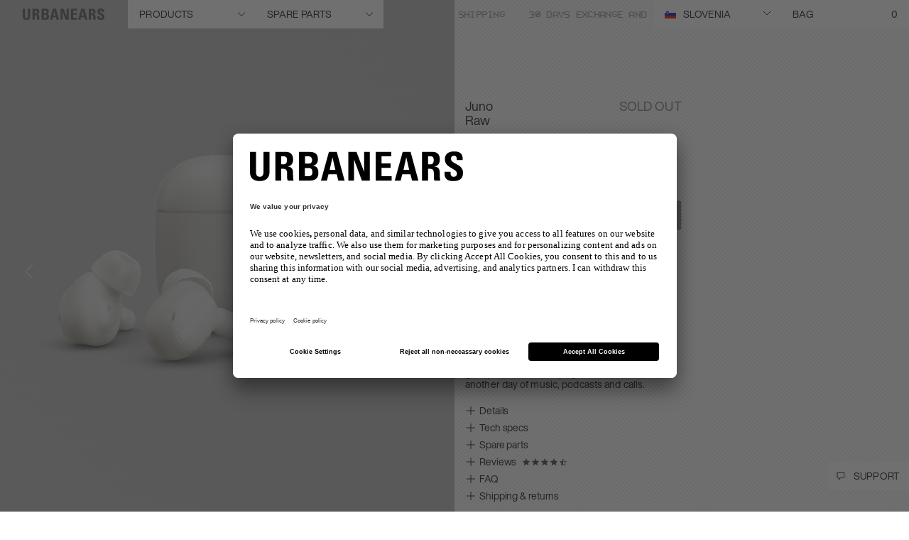

--- FILE ---
content_type: text/html; charset=UTF-8
request_url: https://player.vimeo.com/video/831628700?background=1
body_size: 6378
content:
<!DOCTYPE html>
<html lang="en">
<head>
  <meta charset="utf-8">
  <meta name="viewport" content="width=device-width,initial-scale=1,user-scalable=yes">
  
  <link rel="canonical" href="https://player.vimeo.com/video/831628700">
  <meta name="googlebot" content="noindex,indexifembedded">
  
  
  <title>PDP_Tile2-x2 on Vimeo</title>
  <style>
      body, html, .player, .fallback {
          overflow: hidden;
          width: 100%;
          height: 100%;
          margin: 0;
          padding: 0;
      }
      .fallback {
          
              background-color: transparent;
          
      }
      .player.loading { opacity: 0; }
      .fallback iframe {
          position: fixed;
          left: 0;
          top: 0;
          width: 100%;
          height: 100%;
      }
  </style>
  <link rel="modulepreload" href="https://f.vimeocdn.com/p/4.46.25/js/player.module.js" crossorigin="anonymous">
  <link rel="modulepreload" href="https://f.vimeocdn.com/p/4.46.25/js/vendor.module.js" crossorigin="anonymous">
  <link rel="preload" href="https://f.vimeocdn.com/p/4.46.25/css/player.css" as="style">
</head>

<body role="presentation">


<div class="vp-placeholder">
    <style>
        .vp-placeholder,
        .vp-placeholder-thumb,
        .vp-placeholder-thumb::before,
        .vp-placeholder-thumb::after {
            position: absolute;
            top: 0;
            bottom: 0;
            left: 0;
            right: 0;
        }
        .vp-placeholder {
            visibility: hidden;
            width: 100%;
            max-height: 100%;
            height: calc(1800 / 1440 * 100vw);
            max-width: calc(1440 / 1800 * 100vh);
            margin: auto;
        }
        .vp-placeholder-carousel {
            display: none;
            background-color: #000;
            position: absolute;
            left: 0;
            right: 0;
            bottom: -60px;
            height: 60px;
        }
    </style>

    

    

    <div class="vp-placeholder-thumb"></div>
    <div class="vp-placeholder-carousel"></div>
    <script>function placeholderInit(t,h,d,s,n,o){var i=t.querySelector(".vp-placeholder"),v=t.querySelector(".vp-placeholder-thumb");if(h){var p=function(){try{return window.self!==window.top}catch(a){return!0}}(),w=200,y=415,r=60;if(!p&&window.innerWidth>=w&&window.innerWidth<y){i.style.bottom=r+"px",i.style.maxHeight="calc(100vh - "+r+"px)",i.style.maxWidth="calc("+n+" / "+o+" * (100vh - "+r+"px))";var f=t.querySelector(".vp-placeholder-carousel");f.style.display="block"}}if(d){var e=new Image;e.onload=function(){var a=n/o,c=e.width/e.height;if(c<=.95*a||c>=1.05*a){var l=i.getBoundingClientRect(),g=l.right-l.left,b=l.bottom-l.top,m=window.innerWidth/g*100,x=window.innerHeight/b*100;v.style.height="calc("+e.height+" / "+e.width+" * "+m+"vw)",v.style.maxWidth="calc("+e.width+" / "+e.height+" * "+x+"vh)"}i.style.visibility="visible"},e.src=s}else i.style.visibility="visible"}
</script>
    <script>placeholderInit(document,  false ,  false , "https://i.vimeocdn.com/video/1677112668-d5d49b1e4d5e5e3cd340cf6b2a9387c5c74cc7420cb08715467d74a22c143367-d?mw=80\u0026q=85",  1440 ,  1800 );</script>
</div>

<div id="player" class="player"></div>
<script>window.playerConfig = {"cdn_url":"https://f.vimeocdn.com","vimeo_api_url":"api.vimeo.com","request":{"files":{"dash":{"cdns":{"akfire_interconnect_quic":{"avc_url":"https://vod-adaptive-ak.vimeocdn.com/exp=1769312512~acl=%2F06ebcf68-8dce-4a4a-806b-6a0bf335bf62%2Fpsid%3Db305710b637e0fd072fa278fa97d70237815a36b45ae9392f0bbeba7f846d6a3%2F%2A~hmac=cbddccc8d172ae55a14e8a679ce8cbfac1fdf9b0e862ae82ee7fe3a93da63c4f/06ebcf68-8dce-4a4a-806b-6a0bf335bf62/psid=b305710b637e0fd072fa278fa97d70237815a36b45ae9392f0bbeba7f846d6a3/v2/playlist/av/primary/prot/cXNyPTE/playlist.json?omit=av1-hevc\u0026pathsig=8c953e4f~b6X3yQE9FFvTjVTO-Ja0fIqyt0TQkXqWikuq4AmnEuI\u0026qsr=1\u0026r=dXM%3D\u0026rh=1rsinp","origin":"gcs","url":"https://vod-adaptive-ak.vimeocdn.com/exp=1769312512~acl=%2F06ebcf68-8dce-4a4a-806b-6a0bf335bf62%2Fpsid%3Db305710b637e0fd072fa278fa97d70237815a36b45ae9392f0bbeba7f846d6a3%2F%2A~hmac=cbddccc8d172ae55a14e8a679ce8cbfac1fdf9b0e862ae82ee7fe3a93da63c4f/06ebcf68-8dce-4a4a-806b-6a0bf335bf62/psid=b305710b637e0fd072fa278fa97d70237815a36b45ae9392f0bbeba7f846d6a3/v2/playlist/av/primary/prot/cXNyPTE/playlist.json?pathsig=8c953e4f~b6X3yQE9FFvTjVTO-Ja0fIqyt0TQkXqWikuq4AmnEuI\u0026qsr=1\u0026r=dXM%3D\u0026rh=1rsinp"},"fastly_skyfire":{"avc_url":"https://skyfire.vimeocdn.com/1769312512-0x02f47973d42b76becda1e10dec749c77a6c39236/06ebcf68-8dce-4a4a-806b-6a0bf335bf62/psid=b305710b637e0fd072fa278fa97d70237815a36b45ae9392f0bbeba7f846d6a3/v2/playlist/av/primary/prot/cXNyPTE/playlist.json?omit=av1-hevc\u0026pathsig=8c953e4f~b6X3yQE9FFvTjVTO-Ja0fIqyt0TQkXqWikuq4AmnEuI\u0026qsr=1\u0026r=dXM%3D\u0026rh=1rsinp","origin":"gcs","url":"https://skyfire.vimeocdn.com/1769312512-0x02f47973d42b76becda1e10dec749c77a6c39236/06ebcf68-8dce-4a4a-806b-6a0bf335bf62/psid=b305710b637e0fd072fa278fa97d70237815a36b45ae9392f0bbeba7f846d6a3/v2/playlist/av/primary/prot/cXNyPTE/playlist.json?pathsig=8c953e4f~b6X3yQE9FFvTjVTO-Ja0fIqyt0TQkXqWikuq4AmnEuI\u0026qsr=1\u0026r=dXM%3D\u0026rh=1rsinp"}},"default_cdn":"akfire_interconnect_quic","separate_av":true,"streams":[{"profile":"d0b41bac-2bf2-4310-8113-df764d486192","id":"08977ce5-dfb9-4fe7-9df5-73d9dbe1e6dc","fps":30,"quality":"240p"},{"profile":"f9e4a5d7-8043-4af3-b231-641ca735a130","id":"b4e83f63-da72-4b52-a920-689ee181e345","fps":30,"quality":"540p"},{"profile":"5ff7441f-4973-4241-8c2e-976ef4a572b0","id":"ebdab9a9-d7ee-4b5a-94be-61edfc233f97","fps":30,"quality":"1080p"},{"profile":"c3347cdf-6c91-4ab3-8d56-737128e7a65f","id":"103601d6-36e1-466b-be33-8dd0dae86768","fps":30,"quality":"360p"},{"profile":"3df7c5aa-d9f3-4581-930f-f61ddf6e7738","id":"1f67136a-086c-41f1-9292-3de497545504","fps":30,"quality":"1440p"},{"profile":"f3f6f5f0-2e6b-4e90-994e-842d1feeabc0","id":"551966b4-06a8-48eb-aa32-38e2c1fd875f","fps":30,"quality":"720p"}],"streams_avc":[{"profile":"5ff7441f-4973-4241-8c2e-976ef4a572b0","id":"ebdab9a9-d7ee-4b5a-94be-61edfc233f97","fps":30,"quality":"1080p"},{"profile":"c3347cdf-6c91-4ab3-8d56-737128e7a65f","id":"103601d6-36e1-466b-be33-8dd0dae86768","fps":30,"quality":"360p"},{"profile":"3df7c5aa-d9f3-4581-930f-f61ddf6e7738","id":"1f67136a-086c-41f1-9292-3de497545504","fps":30,"quality":"1440p"},{"profile":"f3f6f5f0-2e6b-4e90-994e-842d1feeabc0","id":"551966b4-06a8-48eb-aa32-38e2c1fd875f","fps":30,"quality":"720p"},{"profile":"d0b41bac-2bf2-4310-8113-df764d486192","id":"08977ce5-dfb9-4fe7-9df5-73d9dbe1e6dc","fps":30,"quality":"240p"},{"profile":"f9e4a5d7-8043-4af3-b231-641ca735a130","id":"b4e83f63-da72-4b52-a920-689ee181e345","fps":30,"quality":"540p"}]},"hls":{"cdns":{"akfire_interconnect_quic":{"avc_url":"https://vod-adaptive-ak.vimeocdn.com/exp=1769312512~acl=%2F06ebcf68-8dce-4a4a-806b-6a0bf335bf62%2Fpsid%3Db305710b637e0fd072fa278fa97d70237815a36b45ae9392f0bbeba7f846d6a3%2F%2A~hmac=cbddccc8d172ae55a14e8a679ce8cbfac1fdf9b0e862ae82ee7fe3a93da63c4f/06ebcf68-8dce-4a4a-806b-6a0bf335bf62/psid=b305710b637e0fd072fa278fa97d70237815a36b45ae9392f0bbeba7f846d6a3/v2/playlist/av/primary/prot/cXNyPTE/playlist.m3u8?omit=av1-hevc-opus\u0026pathsig=8c953e4f~Sn9lbijeKE56y9rbQcdD29KTlwB8upNdfGHxLO2aytQ\u0026qsr=1\u0026r=dXM%3D\u0026rh=1rsinp\u0026sf=fmp4","origin":"gcs","url":"https://vod-adaptive-ak.vimeocdn.com/exp=1769312512~acl=%2F06ebcf68-8dce-4a4a-806b-6a0bf335bf62%2Fpsid%3Db305710b637e0fd072fa278fa97d70237815a36b45ae9392f0bbeba7f846d6a3%2F%2A~hmac=cbddccc8d172ae55a14e8a679ce8cbfac1fdf9b0e862ae82ee7fe3a93da63c4f/06ebcf68-8dce-4a4a-806b-6a0bf335bf62/psid=b305710b637e0fd072fa278fa97d70237815a36b45ae9392f0bbeba7f846d6a3/v2/playlist/av/primary/prot/cXNyPTE/playlist.m3u8?omit=opus\u0026pathsig=8c953e4f~Sn9lbijeKE56y9rbQcdD29KTlwB8upNdfGHxLO2aytQ\u0026qsr=1\u0026r=dXM%3D\u0026rh=1rsinp\u0026sf=fmp4"},"fastly_skyfire":{"avc_url":"https://skyfire.vimeocdn.com/1769312512-0x02f47973d42b76becda1e10dec749c77a6c39236/06ebcf68-8dce-4a4a-806b-6a0bf335bf62/psid=b305710b637e0fd072fa278fa97d70237815a36b45ae9392f0bbeba7f846d6a3/v2/playlist/av/primary/prot/cXNyPTE/playlist.m3u8?omit=av1-hevc-opus\u0026pathsig=8c953e4f~Sn9lbijeKE56y9rbQcdD29KTlwB8upNdfGHxLO2aytQ\u0026qsr=1\u0026r=dXM%3D\u0026rh=1rsinp\u0026sf=fmp4","origin":"gcs","url":"https://skyfire.vimeocdn.com/1769312512-0x02f47973d42b76becda1e10dec749c77a6c39236/06ebcf68-8dce-4a4a-806b-6a0bf335bf62/psid=b305710b637e0fd072fa278fa97d70237815a36b45ae9392f0bbeba7f846d6a3/v2/playlist/av/primary/prot/cXNyPTE/playlist.m3u8?omit=opus\u0026pathsig=8c953e4f~Sn9lbijeKE56y9rbQcdD29KTlwB8upNdfGHxLO2aytQ\u0026qsr=1\u0026r=dXM%3D\u0026rh=1rsinp\u0026sf=fmp4"}},"default_cdn":"akfire_interconnect_quic","separate_av":true}},"file_codecs":{"av1":[],"avc":["ebdab9a9-d7ee-4b5a-94be-61edfc233f97","103601d6-36e1-466b-be33-8dd0dae86768","1f67136a-086c-41f1-9292-3de497545504","551966b4-06a8-48eb-aa32-38e2c1fd875f","08977ce5-dfb9-4fe7-9df5-73d9dbe1e6dc","b4e83f63-da72-4b52-a920-689ee181e345"],"hevc":{"dvh1":[],"hdr":[],"sdr":[]}},"lang":"en","referrer":"https://www.urbanears.com/si/en/1005895.html","cookie_domain":".vimeo.com","signature":"acdcc0819d453a32427c1e2c5f7d5c0b","timestamp":1769308912,"expires":3600,"thumb_preview":{"url":"https://videoapi-sprites.vimeocdn.com/video-sprites/image/71a35bef-f5a7-429c-bc45-18026b791a2f.0.jpeg?ClientID=sulu\u0026Expires=1769312512\u0026Signature=7796c1fb69123f62cee958ce6721b30e5865dcc4","height":2640,"width":2112,"frame_height":240,"frame_width":192,"columns":11,"frames":120},"currency":"USD","session":"0428bbae6fcf4a9140f46ba3eb1cd423bcb8fe6e1769308912","cookie":{"volume":1,"quality":null,"hd":0,"captions":null,"transcript":null,"captions_styles":{"color":null,"fontSize":null,"fontFamily":null,"fontOpacity":null,"bgOpacity":null,"windowColor":null,"windowOpacity":null,"bgColor":null,"edgeStyle":null},"audio_language":null,"audio_kind":null,"qoe_survey_vote":0},"build":{"backend":"31e9776","js":"4.46.25"},"urls":{"js":"https://f.vimeocdn.com/p/4.46.25/js/player.js","js_base":"https://f.vimeocdn.com/p/4.46.25/js","js_module":"https://f.vimeocdn.com/p/4.46.25/js/player.module.js","js_vendor_module":"https://f.vimeocdn.com/p/4.46.25/js/vendor.module.js","locales_js":{"de-DE":"https://f.vimeocdn.com/p/4.46.25/js/player.de-DE.js","en":"https://f.vimeocdn.com/p/4.46.25/js/player.js","es":"https://f.vimeocdn.com/p/4.46.25/js/player.es.js","fr-FR":"https://f.vimeocdn.com/p/4.46.25/js/player.fr-FR.js","ja-JP":"https://f.vimeocdn.com/p/4.46.25/js/player.ja-JP.js","ko-KR":"https://f.vimeocdn.com/p/4.46.25/js/player.ko-KR.js","pt-BR":"https://f.vimeocdn.com/p/4.46.25/js/player.pt-BR.js","zh-CN":"https://f.vimeocdn.com/p/4.46.25/js/player.zh-CN.js"},"ambisonics_js":"https://f.vimeocdn.com/p/external/ambisonics.min.js","barebone_js":"https://f.vimeocdn.com/p/4.46.25/js/barebone.js","chromeless_js":"https://f.vimeocdn.com/p/4.46.25/js/chromeless.js","three_js":"https://f.vimeocdn.com/p/external/three.rvimeo.min.js","vuid_js":"https://f.vimeocdn.com/js_opt/modules/utils/vuid.min.js","hive_sdk":"https://f.vimeocdn.com/p/external/hive-sdk.js","hive_interceptor":"https://f.vimeocdn.com/p/external/hive-interceptor.js","proxy":"https://player.vimeo.com/static/proxy.html","css":"https://f.vimeocdn.com/p/4.46.25/css/player.css","chromeless_css":"https://f.vimeocdn.com/p/4.46.25/css/chromeless.css","fresnel":"https://arclight.vimeo.com/add/player-stats","player_telemetry_url":"https://arclight.vimeo.com/player-events","telemetry_base":"https://lensflare.vimeo.com"},"flags":{"plays":1,"dnt":0,"autohide_controls":0,"preload_video":"metadata_on_hover","qoe_survey_forced":0,"ai_widget":0,"ecdn_delta_updates":0,"disable_mms":0,"check_clip_skipping_forward":0},"country":"US","client":{"ip":"18.223.28.168"},"ab_tests":{"cross_origin_texttracks":{"group":"variant","track":false,"data":null}},"atid":"4035106492.1769308912","ai_widget_signature":"691d9cce43804d370eb04340f34258805444acfc7fe4fa1e2bd53e160641c4f2_1769312512","config_refresh_url":"https://player.vimeo.com/video/831628700/config/request?atid=4035106492.1769308912\u0026expires=3600\u0026referrer=https%3A%2F%2Fwww.urbanears.com%2Fsi%2Fen%2F1005895.html\u0026session=0428bbae6fcf4a9140f46ba3eb1cd423bcb8fe6e1769308912\u0026signature=acdcc0819d453a32427c1e2c5f7d5c0b\u0026time=1769308912\u0026v=1"},"player_url":"player.vimeo.com","video":{"id":831628700,"title":"PDP_Tile2-x2","width":1440,"height":1800,"duration":18,"url":"","share_url":"https://vimeo.com/831628700","embed_code":"\u003ciframe title=\"vimeo-player\" src=\"https://player.vimeo.com/video/831628700?h=02f4902b7d\" width=\"640\" height=\"360\" frameborder=\"0\" referrerpolicy=\"strict-origin-when-cross-origin\" allow=\"autoplay; fullscreen; picture-in-picture; clipboard-write; encrypted-media; web-share\"   allowfullscreen\u003e\u003c/iframe\u003e","default_to_hd":0,"privacy":"disable","embed_permission":"public","thumbnail_url":"https://i.vimeocdn.com/video/1677112668-d5d49b1e4d5e5e3cd340cf6b2a9387c5c74cc7420cb08715467d74a22c143367-d","owner":{"id":173047897,"name":"Urbanears","img":"https://i.vimeocdn.com/portrait/defaults-blue_60x60?region=us","img_2x":"https://i.vimeocdn.com/portrait/defaults-blue_60x60?region=us","url":"https://vimeo.com/user173047897","account_type":"pro"},"spatial":0,"live_event":null,"version":{"current":null,"available":[{"id":559085132,"file_id":3613181849,"is_current":true}]},"unlisted_hash":null,"rating":{"id":3},"fps":30,"bypass_token":"eyJ0eXAiOiJKV1QiLCJhbGciOiJIUzI1NiJ9.eyJjbGlwX2lkIjo4MzE2Mjg3MDAsImV4cCI6MTc2OTMxMjUyMH0.ICxfi55QJhmgKCCRMkgSW2UHZaClCDYK9aSUSNgy6G4","channel_layout":"stereo","ai":0,"locale":""},"user":{"id":0,"team_id":0,"team_origin_user_id":0,"account_type":"none","liked":0,"watch_later":0,"owner":0,"mod":0,"logged_in":0,"private_mode_enabled":0,"vimeo_api_client_token":"eyJhbGciOiJIUzI1NiIsInR5cCI6IkpXVCJ9.eyJzZXNzaW9uX2lkIjoiMDQyOGJiYWU2ZmNmNGE5MTQwZjQ2YmEzZWIxY2Q0MjNiY2I4ZmU2ZTE3NjkzMDg5MTIiLCJleHAiOjE3NjkzMTI1MTIsImFwcF9pZCI6MTE4MzU5LCJzY29wZXMiOiJwdWJsaWMgc3RhdHMifQ._aafn8map4go1Dbk-DCfvh3F8TJ8zmfccEdAiyPPJUI"},"view":1,"vimeo_url":"vimeo.com","embed":{"audio_track":"","autoplay":1,"autopause":1,"dnt":0,"editor":0,"keyboard":1,"log_plays":1,"loop":1,"muted":1,"on_site":0,"texttrack":"","transparent":1,"outro":"videos","playsinline":1,"quality":null,"player_id":"","api":null,"app_id":"","color":"00adef","color_one":"000000","color_two":"00adef","color_three":"ffffff","color_four":"000000","context":"embed.main","settings":{"auto_pip":1,"badge":0,"byline":0,"collections":0,"color":0,"force_color_one":0,"force_color_two":0,"force_color_three":0,"force_color_four":0,"embed":0,"fullscreen":0,"like":0,"logo":0,"playbar":0,"portrait":0,"pip":0,"share":0,"spatial_compass":0,"spatial_label":0,"speed":0,"title":0,"volume":0,"background":1,"watch_later":0,"watch_full_video":1,"controls":0,"airplay":0,"audio_tracks":0,"chapters":0,"chromecast":0,"cc":0,"transcript":0,"quality":0,"play_button_position":0,"ask_ai":0,"skipping_forward":1,"debug_payload_collection_policy":"default"},"create_interactive":{"has_create_interactive":false,"viddata_url":""},"min_quality":null,"max_quality":null,"initial_quality":null,"prefer_mms":1}}</script>
<script>const fullscreenSupported="exitFullscreen"in document||"webkitExitFullscreen"in document||"webkitCancelFullScreen"in document||"mozCancelFullScreen"in document||"msExitFullscreen"in document||"webkitEnterFullScreen"in document.createElement("video");var isIE=checkIE(window.navigator.userAgent),incompatibleBrowser=!fullscreenSupported||isIE;window.noModuleLoading=!1,window.dynamicImportSupported=!1,window.cssLayersSupported=typeof CSSLayerBlockRule<"u",window.isInIFrame=function(){try{return window.self!==window.top}catch(e){return!0}}(),!window.isInIFrame&&/twitter/i.test(navigator.userAgent)&&window.playerConfig.video.url&&(window.location=window.playerConfig.video.url),window.playerConfig.request.lang&&document.documentElement.setAttribute("lang",window.playerConfig.request.lang),window.loadScript=function(e){var n=document.getElementsByTagName("script")[0];n&&n.parentNode?n.parentNode.insertBefore(e,n):document.head.appendChild(e)},window.loadVUID=function(){if(!window.playerConfig.request.flags.dnt&&!window.playerConfig.embed.dnt){window._vuid=[["pid",window.playerConfig.request.session]];var e=document.createElement("script");e.async=!0,e.src=window.playerConfig.request.urls.vuid_js,window.loadScript(e)}},window.loadCSS=function(e,n){var i={cssDone:!1,startTime:new Date().getTime(),link:e.createElement("link")};return i.link.rel="stylesheet",i.link.href=n,e.getElementsByTagName("head")[0].appendChild(i.link),i.link.onload=function(){i.cssDone=!0},i},window.loadLegacyJS=function(e,n){if(incompatibleBrowser){var i=e.querySelector(".vp-placeholder");i&&i.parentNode&&i.parentNode.removeChild(i);let a=`/video/${window.playerConfig.video.id}/fallback`;window.playerConfig.request.referrer&&(a+=`?referrer=${window.playerConfig.request.referrer}`),n.innerHTML=`<div class="fallback"><iframe title="unsupported message" src="${a}" frameborder="0"></iframe></div>`}else{n.className="player loading";var t=window.loadCSS(e,window.playerConfig.request.urls.css),r=e.createElement("script"),o=!1;r.src=window.playerConfig.request.urls.js,window.loadScript(r),r["onreadystatechange"in r?"onreadystatechange":"onload"]=function(){!o&&(!this.readyState||this.readyState==="loaded"||this.readyState==="complete")&&(o=!0,playerObject=new VimeoPlayer(n,window.playerConfig,t.cssDone||{link:t.link,startTime:t.startTime}))},window.loadVUID()}};function checkIE(e){e=e&&e.toLowerCase?e.toLowerCase():"";function n(r){return r=r.toLowerCase(),new RegExp(r).test(e);return browserRegEx}var i=n("msie")?parseFloat(e.replace(/^.*msie (\d+).*$/,"$1")):!1,t=n("trident")?parseFloat(e.replace(/^.*trident\/(\d+)\.(\d+).*$/,"$1.$2"))+4:!1;return i||t}
</script>
<script nomodule>
  window.noModuleLoading = true;
  var playerEl = document.getElementById('player');
  window.loadLegacyJS(document, playerEl);
</script>
<script type="module">try{import("").catch(()=>{})}catch(t){}window.dynamicImportSupported=!0;
</script>
<script type="module">if(!window.dynamicImportSupported||!window.cssLayersSupported){if(!window.noModuleLoading){window.noModuleLoading=!0;var playerEl=document.getElementById("player");window.loadLegacyJS(document,playerEl)}var moduleScriptLoader=document.getElementById("js-module-block");moduleScriptLoader&&moduleScriptLoader.parentElement.removeChild(moduleScriptLoader)}
</script>
<script type="module" id="js-module-block">if(!window.noModuleLoading&&window.dynamicImportSupported&&window.cssLayersSupported){const n=document.getElementById("player"),e=window.loadCSS(document,window.playerConfig.request.urls.css);import(window.playerConfig.request.urls.js_module).then(function(o){new o.VimeoPlayer(n,window.playerConfig,e.cssDone||{link:e.link,startTime:e.startTime}),window.loadVUID()}).catch(function(o){throw/TypeError:[A-z ]+import[A-z ]+module/gi.test(o)&&window.loadLegacyJS(document,n),o})}
</script>

<script type="application/ld+json">{"embedUrl":"https://player.vimeo.com/video/831628700?h=02f4902b7d","thumbnailUrl":"https://i.vimeocdn.com/video/1677112668-d5d49b1e4d5e5e3cd340cf6b2a9387c5c74cc7420cb08715467d74a22c143367-d?f=webp","name":"PDP_Tile2-x2","description":"This is \"PDP_Tile2-x2\" by \"Urbanears\" on Vimeo, the home for high quality videos and the people who love them.","duration":"PT18S","uploadDate":"2023-05-30T15:13:13-04:00","@context":"https://schema.org/","@type":"VideoObject"}</script>

</body>
</html>


--- FILE ---
content_type: text/html; charset=UTF-8
request_url: https://player.vimeo.com/video/831628700?background=1
body_size: 6374
content:
<!DOCTYPE html>
<html lang="en">
<head>
  <meta charset="utf-8">
  <meta name="viewport" content="width=device-width,initial-scale=1,user-scalable=yes">
  
  <link rel="canonical" href="https://player.vimeo.com/video/831628700">
  <meta name="googlebot" content="noindex,indexifembedded">
  
  
  <title>PDP_Tile2-x2 on Vimeo</title>
  <style>
      body, html, .player, .fallback {
          overflow: hidden;
          width: 100%;
          height: 100%;
          margin: 0;
          padding: 0;
      }
      .fallback {
          
              background-color: transparent;
          
      }
      .player.loading { opacity: 0; }
      .fallback iframe {
          position: fixed;
          left: 0;
          top: 0;
          width: 100%;
          height: 100%;
      }
  </style>
  <link rel="modulepreload" href="https://f.vimeocdn.com/p/4.46.25/js/player.module.js" crossorigin="anonymous">
  <link rel="modulepreload" href="https://f.vimeocdn.com/p/4.46.25/js/vendor.module.js" crossorigin="anonymous">
  <link rel="preload" href="https://f.vimeocdn.com/p/4.46.25/css/player.css" as="style">
</head>

<body role="presentation">


<div class="vp-placeholder">
    <style>
        .vp-placeholder,
        .vp-placeholder-thumb,
        .vp-placeholder-thumb::before,
        .vp-placeholder-thumb::after {
            position: absolute;
            top: 0;
            bottom: 0;
            left: 0;
            right: 0;
        }
        .vp-placeholder {
            visibility: hidden;
            width: 100%;
            max-height: 100%;
            height: calc(1800 / 1440 * 100vw);
            max-width: calc(1440 / 1800 * 100vh);
            margin: auto;
        }
        .vp-placeholder-carousel {
            display: none;
            background-color: #000;
            position: absolute;
            left: 0;
            right: 0;
            bottom: -60px;
            height: 60px;
        }
    </style>

    

    

    <div class="vp-placeholder-thumb"></div>
    <div class="vp-placeholder-carousel"></div>
    <script>function placeholderInit(t,h,d,s,n,o){var i=t.querySelector(".vp-placeholder"),v=t.querySelector(".vp-placeholder-thumb");if(h){var p=function(){try{return window.self!==window.top}catch(a){return!0}}(),w=200,y=415,r=60;if(!p&&window.innerWidth>=w&&window.innerWidth<y){i.style.bottom=r+"px",i.style.maxHeight="calc(100vh - "+r+"px)",i.style.maxWidth="calc("+n+" / "+o+" * (100vh - "+r+"px))";var f=t.querySelector(".vp-placeholder-carousel");f.style.display="block"}}if(d){var e=new Image;e.onload=function(){var a=n/o,c=e.width/e.height;if(c<=.95*a||c>=1.05*a){var l=i.getBoundingClientRect(),g=l.right-l.left,b=l.bottom-l.top,m=window.innerWidth/g*100,x=window.innerHeight/b*100;v.style.height="calc("+e.height+" / "+e.width+" * "+m+"vw)",v.style.maxWidth="calc("+e.width+" / "+e.height+" * "+x+"vh)"}i.style.visibility="visible"},e.src=s}else i.style.visibility="visible"}
</script>
    <script>placeholderInit(document,  false ,  false , "https://i.vimeocdn.com/video/1677112668-d5d49b1e4d5e5e3cd340cf6b2a9387c5c74cc7420cb08715467d74a22c143367-d?mw=80\u0026q=85",  1440 ,  1800 );</script>
</div>

<div id="player" class="player"></div>
<script>window.playerConfig = {"cdn_url":"https://f.vimeocdn.com","vimeo_api_url":"api.vimeo.com","request":{"files":{"dash":{"cdns":{"akfire_interconnect_quic":{"avc_url":"https://vod-adaptive-ak.vimeocdn.com/exp=1769312512~acl=%2F06ebcf68-8dce-4a4a-806b-6a0bf335bf62%2Fpsid%3Ddf9f0679684a7b3ae040c76da48a28fe7baa328340f8cc6473b7711a9683ab37%2F%2A~hmac=61580fc9df6094a1d86febcf6a9beed1ddabfe9255ba04f6e326c5e54891a417/06ebcf68-8dce-4a4a-806b-6a0bf335bf62/psid=df9f0679684a7b3ae040c76da48a28fe7baa328340f8cc6473b7711a9683ab37/v2/playlist/av/primary/prot/cXNyPTE/playlist.json?omit=av1-hevc\u0026pathsig=8c953e4f~b6X3yQE9FFvTjVTO-Ja0fIqyt0TQkXqWikuq4AmnEuI\u0026qsr=1\u0026r=dXM%3D\u0026rh=1rsinp","origin":"gcs","url":"https://vod-adaptive-ak.vimeocdn.com/exp=1769312512~acl=%2F06ebcf68-8dce-4a4a-806b-6a0bf335bf62%2Fpsid%3Ddf9f0679684a7b3ae040c76da48a28fe7baa328340f8cc6473b7711a9683ab37%2F%2A~hmac=61580fc9df6094a1d86febcf6a9beed1ddabfe9255ba04f6e326c5e54891a417/06ebcf68-8dce-4a4a-806b-6a0bf335bf62/psid=df9f0679684a7b3ae040c76da48a28fe7baa328340f8cc6473b7711a9683ab37/v2/playlist/av/primary/prot/cXNyPTE/playlist.json?pathsig=8c953e4f~b6X3yQE9FFvTjVTO-Ja0fIqyt0TQkXqWikuq4AmnEuI\u0026qsr=1\u0026r=dXM%3D\u0026rh=1rsinp"},"fastly_skyfire":{"avc_url":"https://skyfire.vimeocdn.com/1769312512-0xa9a9ba00516a894ca9afbcca33bf1f7eecffb5cd/06ebcf68-8dce-4a4a-806b-6a0bf335bf62/psid=df9f0679684a7b3ae040c76da48a28fe7baa328340f8cc6473b7711a9683ab37/v2/playlist/av/primary/prot/cXNyPTE/playlist.json?omit=av1-hevc\u0026pathsig=8c953e4f~b6X3yQE9FFvTjVTO-Ja0fIqyt0TQkXqWikuq4AmnEuI\u0026qsr=1\u0026r=dXM%3D\u0026rh=1rsinp","origin":"gcs","url":"https://skyfire.vimeocdn.com/1769312512-0xa9a9ba00516a894ca9afbcca33bf1f7eecffb5cd/06ebcf68-8dce-4a4a-806b-6a0bf335bf62/psid=df9f0679684a7b3ae040c76da48a28fe7baa328340f8cc6473b7711a9683ab37/v2/playlist/av/primary/prot/cXNyPTE/playlist.json?pathsig=8c953e4f~b6X3yQE9FFvTjVTO-Ja0fIqyt0TQkXqWikuq4AmnEuI\u0026qsr=1\u0026r=dXM%3D\u0026rh=1rsinp"}},"default_cdn":"akfire_interconnect_quic","separate_av":true,"streams":[{"profile":"f9e4a5d7-8043-4af3-b231-641ca735a130","id":"b4e83f63-da72-4b52-a920-689ee181e345","fps":30,"quality":"540p"},{"profile":"c3347cdf-6c91-4ab3-8d56-737128e7a65f","id":"103601d6-36e1-466b-be33-8dd0dae86768","fps":30,"quality":"360p"},{"profile":"f3f6f5f0-2e6b-4e90-994e-842d1feeabc0","id":"551966b4-06a8-48eb-aa32-38e2c1fd875f","fps":30,"quality":"720p"},{"profile":"5ff7441f-4973-4241-8c2e-976ef4a572b0","id":"ebdab9a9-d7ee-4b5a-94be-61edfc233f97","fps":30,"quality":"1080p"},{"profile":"3df7c5aa-d9f3-4581-930f-f61ddf6e7738","id":"1f67136a-086c-41f1-9292-3de497545504","fps":30,"quality":"1440p"},{"profile":"d0b41bac-2bf2-4310-8113-df764d486192","id":"08977ce5-dfb9-4fe7-9df5-73d9dbe1e6dc","fps":30,"quality":"240p"}],"streams_avc":[{"profile":"d0b41bac-2bf2-4310-8113-df764d486192","id":"08977ce5-dfb9-4fe7-9df5-73d9dbe1e6dc","fps":30,"quality":"240p"},{"profile":"f9e4a5d7-8043-4af3-b231-641ca735a130","id":"b4e83f63-da72-4b52-a920-689ee181e345","fps":30,"quality":"540p"},{"profile":"c3347cdf-6c91-4ab3-8d56-737128e7a65f","id":"103601d6-36e1-466b-be33-8dd0dae86768","fps":30,"quality":"360p"},{"profile":"f3f6f5f0-2e6b-4e90-994e-842d1feeabc0","id":"551966b4-06a8-48eb-aa32-38e2c1fd875f","fps":30,"quality":"720p"},{"profile":"5ff7441f-4973-4241-8c2e-976ef4a572b0","id":"ebdab9a9-d7ee-4b5a-94be-61edfc233f97","fps":30,"quality":"1080p"},{"profile":"3df7c5aa-d9f3-4581-930f-f61ddf6e7738","id":"1f67136a-086c-41f1-9292-3de497545504","fps":30,"quality":"1440p"}]},"hls":{"cdns":{"akfire_interconnect_quic":{"avc_url":"https://vod-adaptive-ak.vimeocdn.com/exp=1769312512~acl=%2F06ebcf68-8dce-4a4a-806b-6a0bf335bf62%2Fpsid%3Ddf9f0679684a7b3ae040c76da48a28fe7baa328340f8cc6473b7711a9683ab37%2F%2A~hmac=61580fc9df6094a1d86febcf6a9beed1ddabfe9255ba04f6e326c5e54891a417/06ebcf68-8dce-4a4a-806b-6a0bf335bf62/psid=df9f0679684a7b3ae040c76da48a28fe7baa328340f8cc6473b7711a9683ab37/v2/playlist/av/primary/prot/cXNyPTE/playlist.m3u8?omit=av1-hevc-opus\u0026pathsig=8c953e4f~Sn9lbijeKE56y9rbQcdD29KTlwB8upNdfGHxLO2aytQ\u0026qsr=1\u0026r=dXM%3D\u0026rh=1rsinp\u0026sf=fmp4","origin":"gcs","url":"https://vod-adaptive-ak.vimeocdn.com/exp=1769312512~acl=%2F06ebcf68-8dce-4a4a-806b-6a0bf335bf62%2Fpsid%3Ddf9f0679684a7b3ae040c76da48a28fe7baa328340f8cc6473b7711a9683ab37%2F%2A~hmac=61580fc9df6094a1d86febcf6a9beed1ddabfe9255ba04f6e326c5e54891a417/06ebcf68-8dce-4a4a-806b-6a0bf335bf62/psid=df9f0679684a7b3ae040c76da48a28fe7baa328340f8cc6473b7711a9683ab37/v2/playlist/av/primary/prot/cXNyPTE/playlist.m3u8?omit=opus\u0026pathsig=8c953e4f~Sn9lbijeKE56y9rbQcdD29KTlwB8upNdfGHxLO2aytQ\u0026qsr=1\u0026r=dXM%3D\u0026rh=1rsinp\u0026sf=fmp4"},"fastly_skyfire":{"avc_url":"https://skyfire.vimeocdn.com/1769312512-0xa9a9ba00516a894ca9afbcca33bf1f7eecffb5cd/06ebcf68-8dce-4a4a-806b-6a0bf335bf62/psid=df9f0679684a7b3ae040c76da48a28fe7baa328340f8cc6473b7711a9683ab37/v2/playlist/av/primary/prot/cXNyPTE/playlist.m3u8?omit=av1-hevc-opus\u0026pathsig=8c953e4f~Sn9lbijeKE56y9rbQcdD29KTlwB8upNdfGHxLO2aytQ\u0026qsr=1\u0026r=dXM%3D\u0026rh=1rsinp\u0026sf=fmp4","origin":"gcs","url":"https://skyfire.vimeocdn.com/1769312512-0xa9a9ba00516a894ca9afbcca33bf1f7eecffb5cd/06ebcf68-8dce-4a4a-806b-6a0bf335bf62/psid=df9f0679684a7b3ae040c76da48a28fe7baa328340f8cc6473b7711a9683ab37/v2/playlist/av/primary/prot/cXNyPTE/playlist.m3u8?omit=opus\u0026pathsig=8c953e4f~Sn9lbijeKE56y9rbQcdD29KTlwB8upNdfGHxLO2aytQ\u0026qsr=1\u0026r=dXM%3D\u0026rh=1rsinp\u0026sf=fmp4"}},"default_cdn":"akfire_interconnect_quic","separate_av":true}},"file_codecs":{"av1":[],"avc":["08977ce5-dfb9-4fe7-9df5-73d9dbe1e6dc","b4e83f63-da72-4b52-a920-689ee181e345","103601d6-36e1-466b-be33-8dd0dae86768","551966b4-06a8-48eb-aa32-38e2c1fd875f","ebdab9a9-d7ee-4b5a-94be-61edfc233f97","1f67136a-086c-41f1-9292-3de497545504"],"hevc":{"dvh1":[],"hdr":[],"sdr":[]}},"lang":"en","referrer":"https://www.urbanears.com/si/en/1005895.html","cookie_domain":".vimeo.com","signature":"acdcc0819d453a32427c1e2c5f7d5c0b","timestamp":1769308912,"expires":3600,"thumb_preview":{"url":"https://videoapi-sprites.vimeocdn.com/video-sprites/image/71a35bef-f5a7-429c-bc45-18026b791a2f.0.jpeg?ClientID=sulu\u0026Expires=1769312512\u0026Signature=7796c1fb69123f62cee958ce6721b30e5865dcc4","height":2640,"width":2112,"frame_height":240,"frame_width":192,"columns":11,"frames":120},"currency":"USD","session":"97e33e9f8296ff3871954a42d4f6c67b4c21e36b1769308912","cookie":{"volume":1,"quality":null,"hd":0,"captions":null,"transcript":null,"captions_styles":{"color":null,"fontSize":null,"fontFamily":null,"fontOpacity":null,"bgOpacity":null,"windowColor":null,"windowOpacity":null,"bgColor":null,"edgeStyle":null},"audio_language":null,"audio_kind":null,"qoe_survey_vote":0},"build":{"backend":"31e9776","js":"4.46.25"},"urls":{"js":"https://f.vimeocdn.com/p/4.46.25/js/player.js","js_base":"https://f.vimeocdn.com/p/4.46.25/js","js_module":"https://f.vimeocdn.com/p/4.46.25/js/player.module.js","js_vendor_module":"https://f.vimeocdn.com/p/4.46.25/js/vendor.module.js","locales_js":{"de-DE":"https://f.vimeocdn.com/p/4.46.25/js/player.de-DE.js","en":"https://f.vimeocdn.com/p/4.46.25/js/player.js","es":"https://f.vimeocdn.com/p/4.46.25/js/player.es.js","fr-FR":"https://f.vimeocdn.com/p/4.46.25/js/player.fr-FR.js","ja-JP":"https://f.vimeocdn.com/p/4.46.25/js/player.ja-JP.js","ko-KR":"https://f.vimeocdn.com/p/4.46.25/js/player.ko-KR.js","pt-BR":"https://f.vimeocdn.com/p/4.46.25/js/player.pt-BR.js","zh-CN":"https://f.vimeocdn.com/p/4.46.25/js/player.zh-CN.js"},"ambisonics_js":"https://f.vimeocdn.com/p/external/ambisonics.min.js","barebone_js":"https://f.vimeocdn.com/p/4.46.25/js/barebone.js","chromeless_js":"https://f.vimeocdn.com/p/4.46.25/js/chromeless.js","three_js":"https://f.vimeocdn.com/p/external/three.rvimeo.min.js","vuid_js":"https://f.vimeocdn.com/js_opt/modules/utils/vuid.min.js","hive_sdk":"https://f.vimeocdn.com/p/external/hive-sdk.js","hive_interceptor":"https://f.vimeocdn.com/p/external/hive-interceptor.js","proxy":"https://player.vimeo.com/static/proxy.html","css":"https://f.vimeocdn.com/p/4.46.25/css/player.css","chromeless_css":"https://f.vimeocdn.com/p/4.46.25/css/chromeless.css","fresnel":"https://arclight.vimeo.com/add/player-stats","player_telemetry_url":"https://arclight.vimeo.com/player-events","telemetry_base":"https://lensflare.vimeo.com"},"flags":{"plays":1,"dnt":0,"autohide_controls":0,"preload_video":"metadata_on_hover","qoe_survey_forced":0,"ai_widget":0,"ecdn_delta_updates":0,"disable_mms":0,"check_clip_skipping_forward":0},"country":"US","client":{"ip":"18.223.28.168"},"ab_tests":{"cross_origin_texttracks":{"group":"variant","track":false,"data":null}},"atid":"368591655.1769308912","ai_widget_signature":"691d9cce43804d370eb04340f34258805444acfc7fe4fa1e2bd53e160641c4f2_1769312512","config_refresh_url":"https://player.vimeo.com/video/831628700/config/request?atid=368591655.1769308912\u0026expires=3600\u0026referrer=https%3A%2F%2Fwww.urbanears.com%2Fsi%2Fen%2F1005895.html\u0026session=97e33e9f8296ff3871954a42d4f6c67b4c21e36b1769308912\u0026signature=acdcc0819d453a32427c1e2c5f7d5c0b\u0026time=1769308912\u0026v=1"},"player_url":"player.vimeo.com","video":{"id":831628700,"title":"PDP_Tile2-x2","width":1440,"height":1800,"duration":18,"url":"","share_url":"https://vimeo.com/831628700","embed_code":"\u003ciframe title=\"vimeo-player\" src=\"https://player.vimeo.com/video/831628700?h=02f4902b7d\" width=\"640\" height=\"360\" frameborder=\"0\" referrerpolicy=\"strict-origin-when-cross-origin\" allow=\"autoplay; fullscreen; picture-in-picture; clipboard-write; encrypted-media; web-share\"   allowfullscreen\u003e\u003c/iframe\u003e","default_to_hd":0,"privacy":"disable","embed_permission":"public","thumbnail_url":"https://i.vimeocdn.com/video/1677112668-d5d49b1e4d5e5e3cd340cf6b2a9387c5c74cc7420cb08715467d74a22c143367-d","owner":{"id":173047897,"name":"Urbanears","img":"https://i.vimeocdn.com/portrait/defaults-blue_60x60?region=us","img_2x":"https://i.vimeocdn.com/portrait/defaults-blue_60x60?region=us","url":"https://vimeo.com/user173047897","account_type":"pro"},"spatial":0,"live_event":null,"version":{"current":null,"available":[{"id":559085132,"file_id":3613181849,"is_current":true}]},"unlisted_hash":null,"rating":{"id":3},"fps":30,"bypass_token":"eyJ0eXAiOiJKV1QiLCJhbGciOiJIUzI1NiJ9.eyJjbGlwX2lkIjo4MzE2Mjg3MDAsImV4cCI6MTc2OTMxMjUyMH0.ICxfi55QJhmgKCCRMkgSW2UHZaClCDYK9aSUSNgy6G4","channel_layout":"stereo","ai":0,"locale":""},"user":{"id":0,"team_id":0,"team_origin_user_id":0,"account_type":"none","liked":0,"watch_later":0,"owner":0,"mod":0,"logged_in":0,"private_mode_enabled":0,"vimeo_api_client_token":"eyJhbGciOiJIUzI1NiIsInR5cCI6IkpXVCJ9.eyJzZXNzaW9uX2lkIjoiOTdlMzNlOWY4Mjk2ZmYzODcxOTU0YTQyZDRmNmM2N2I0YzIxZTM2YjE3NjkzMDg5MTIiLCJleHAiOjE3NjkzMTI1MTIsImFwcF9pZCI6MTE4MzU5LCJzY29wZXMiOiJwdWJsaWMgc3RhdHMifQ.UkIQ-Xe0Prhki1fH0DlRDcGsB4hBdotBHBKil1dzR04"},"view":1,"vimeo_url":"vimeo.com","embed":{"audio_track":"","autoplay":1,"autopause":1,"dnt":0,"editor":0,"keyboard":1,"log_plays":1,"loop":1,"muted":1,"on_site":0,"texttrack":"","transparent":1,"outro":"videos","playsinline":1,"quality":null,"player_id":"","api":null,"app_id":"","color":"00adef","color_one":"000000","color_two":"00adef","color_three":"ffffff","color_four":"000000","context":"embed.main","settings":{"auto_pip":1,"badge":0,"byline":0,"collections":0,"color":0,"force_color_one":0,"force_color_two":0,"force_color_three":0,"force_color_four":0,"embed":0,"fullscreen":0,"like":0,"logo":0,"playbar":0,"portrait":0,"pip":0,"share":0,"spatial_compass":0,"spatial_label":0,"speed":0,"title":0,"volume":0,"background":1,"watch_later":0,"watch_full_video":1,"controls":0,"airplay":0,"audio_tracks":0,"chapters":0,"chromecast":0,"cc":0,"transcript":0,"quality":0,"play_button_position":0,"ask_ai":0,"skipping_forward":1,"debug_payload_collection_policy":"default"},"create_interactive":{"has_create_interactive":false,"viddata_url":""},"min_quality":null,"max_quality":null,"initial_quality":null,"prefer_mms":1}}</script>
<script>const fullscreenSupported="exitFullscreen"in document||"webkitExitFullscreen"in document||"webkitCancelFullScreen"in document||"mozCancelFullScreen"in document||"msExitFullscreen"in document||"webkitEnterFullScreen"in document.createElement("video");var isIE=checkIE(window.navigator.userAgent),incompatibleBrowser=!fullscreenSupported||isIE;window.noModuleLoading=!1,window.dynamicImportSupported=!1,window.cssLayersSupported=typeof CSSLayerBlockRule<"u",window.isInIFrame=function(){try{return window.self!==window.top}catch(e){return!0}}(),!window.isInIFrame&&/twitter/i.test(navigator.userAgent)&&window.playerConfig.video.url&&(window.location=window.playerConfig.video.url),window.playerConfig.request.lang&&document.documentElement.setAttribute("lang",window.playerConfig.request.lang),window.loadScript=function(e){var n=document.getElementsByTagName("script")[0];n&&n.parentNode?n.parentNode.insertBefore(e,n):document.head.appendChild(e)},window.loadVUID=function(){if(!window.playerConfig.request.flags.dnt&&!window.playerConfig.embed.dnt){window._vuid=[["pid",window.playerConfig.request.session]];var e=document.createElement("script");e.async=!0,e.src=window.playerConfig.request.urls.vuid_js,window.loadScript(e)}},window.loadCSS=function(e,n){var i={cssDone:!1,startTime:new Date().getTime(),link:e.createElement("link")};return i.link.rel="stylesheet",i.link.href=n,e.getElementsByTagName("head")[0].appendChild(i.link),i.link.onload=function(){i.cssDone=!0},i},window.loadLegacyJS=function(e,n){if(incompatibleBrowser){var i=e.querySelector(".vp-placeholder");i&&i.parentNode&&i.parentNode.removeChild(i);let a=`/video/${window.playerConfig.video.id}/fallback`;window.playerConfig.request.referrer&&(a+=`?referrer=${window.playerConfig.request.referrer}`),n.innerHTML=`<div class="fallback"><iframe title="unsupported message" src="${a}" frameborder="0"></iframe></div>`}else{n.className="player loading";var t=window.loadCSS(e,window.playerConfig.request.urls.css),r=e.createElement("script"),o=!1;r.src=window.playerConfig.request.urls.js,window.loadScript(r),r["onreadystatechange"in r?"onreadystatechange":"onload"]=function(){!o&&(!this.readyState||this.readyState==="loaded"||this.readyState==="complete")&&(o=!0,playerObject=new VimeoPlayer(n,window.playerConfig,t.cssDone||{link:t.link,startTime:t.startTime}))},window.loadVUID()}};function checkIE(e){e=e&&e.toLowerCase?e.toLowerCase():"";function n(r){return r=r.toLowerCase(),new RegExp(r).test(e);return browserRegEx}var i=n("msie")?parseFloat(e.replace(/^.*msie (\d+).*$/,"$1")):!1,t=n("trident")?parseFloat(e.replace(/^.*trident\/(\d+)\.(\d+).*$/,"$1.$2"))+4:!1;return i||t}
</script>
<script nomodule>
  window.noModuleLoading = true;
  var playerEl = document.getElementById('player');
  window.loadLegacyJS(document, playerEl);
</script>
<script type="module">try{import("").catch(()=>{})}catch(t){}window.dynamicImportSupported=!0;
</script>
<script type="module">if(!window.dynamicImportSupported||!window.cssLayersSupported){if(!window.noModuleLoading){window.noModuleLoading=!0;var playerEl=document.getElementById("player");window.loadLegacyJS(document,playerEl)}var moduleScriptLoader=document.getElementById("js-module-block");moduleScriptLoader&&moduleScriptLoader.parentElement.removeChild(moduleScriptLoader)}
</script>
<script type="module" id="js-module-block">if(!window.noModuleLoading&&window.dynamicImportSupported&&window.cssLayersSupported){const n=document.getElementById("player"),e=window.loadCSS(document,window.playerConfig.request.urls.css);import(window.playerConfig.request.urls.js_module).then(function(o){new o.VimeoPlayer(n,window.playerConfig,e.cssDone||{link:e.link,startTime:e.startTime}),window.loadVUID()}).catch(function(o){throw/TypeError:[A-z ]+import[A-z ]+module/gi.test(o)&&window.loadLegacyJS(document,n),o})}
</script>

<script type="application/ld+json">{"embedUrl":"https://player.vimeo.com/video/831628700?h=02f4902b7d","thumbnailUrl":"https://i.vimeocdn.com/video/1677112668-d5d49b1e4d5e5e3cd340cf6b2a9387c5c74cc7420cb08715467d74a22c143367-d?f=webp","name":"PDP_Tile2-x2","description":"This is \"PDP_Tile2-x2\" by \"Urbanears\" on Vimeo, the home for high quality videos and the people who love them.","duration":"PT18S","uploadDate":"2023-05-30T15:13:13-04:00","@context":"https://schema.org/","@type":"VideoObject"}</script>

</body>
</html>


--- FILE ---
content_type: text/html; charset=UTF-8
request_url: https://player.vimeo.com/video/831628905?background=1
body_size: 6375
content:
<!DOCTYPE html>
<html lang="en">
<head>
  <meta charset="utf-8">
  <meta name="viewport" content="width=device-width,initial-scale=1,user-scalable=yes">
  
  <link rel="canonical" href="https://player.vimeo.com/video/831628905">
  <meta name="googlebot" content="noindex,indexifembedded">
  
  
  <title>PDP_Tile4-x2 on Vimeo</title>
  <style>
      body, html, .player, .fallback {
          overflow: hidden;
          width: 100%;
          height: 100%;
          margin: 0;
          padding: 0;
      }
      .fallback {
          
              background-color: transparent;
          
      }
      .player.loading { opacity: 0; }
      .fallback iframe {
          position: fixed;
          left: 0;
          top: 0;
          width: 100%;
          height: 100%;
      }
  </style>
  <link rel="modulepreload" href="https://f.vimeocdn.com/p/4.46.25/js/player.module.js" crossorigin="anonymous">
  <link rel="modulepreload" href="https://f.vimeocdn.com/p/4.46.25/js/vendor.module.js" crossorigin="anonymous">
  <link rel="preload" href="https://f.vimeocdn.com/p/4.46.25/css/player.css" as="style">
</head>

<body role="presentation">


<div class="vp-placeholder">
    <style>
        .vp-placeholder,
        .vp-placeholder-thumb,
        .vp-placeholder-thumb::before,
        .vp-placeholder-thumb::after {
            position: absolute;
            top: 0;
            bottom: 0;
            left: 0;
            right: 0;
        }
        .vp-placeholder {
            visibility: hidden;
            width: 100%;
            max-height: 100%;
            height: calc(1800 / 1440 * 100vw);
            max-width: calc(1440 / 1800 * 100vh);
            margin: auto;
        }
        .vp-placeholder-carousel {
            display: none;
            background-color: #000;
            position: absolute;
            left: 0;
            right: 0;
            bottom: -60px;
            height: 60px;
        }
    </style>

    

    

    <div class="vp-placeholder-thumb"></div>
    <div class="vp-placeholder-carousel"></div>
    <script>function placeholderInit(t,h,d,s,n,o){var i=t.querySelector(".vp-placeholder"),v=t.querySelector(".vp-placeholder-thumb");if(h){var p=function(){try{return window.self!==window.top}catch(a){return!0}}(),w=200,y=415,r=60;if(!p&&window.innerWidth>=w&&window.innerWidth<y){i.style.bottom=r+"px",i.style.maxHeight="calc(100vh - "+r+"px)",i.style.maxWidth="calc("+n+" / "+o+" * (100vh - "+r+"px))";var f=t.querySelector(".vp-placeholder-carousel");f.style.display="block"}}if(d){var e=new Image;e.onload=function(){var a=n/o,c=e.width/e.height;if(c<=.95*a||c>=1.05*a){var l=i.getBoundingClientRect(),g=l.right-l.left,b=l.bottom-l.top,m=window.innerWidth/g*100,x=window.innerHeight/b*100;v.style.height="calc("+e.height+" / "+e.width+" * "+m+"vw)",v.style.maxWidth="calc("+e.width+" / "+e.height+" * "+x+"vh)"}i.style.visibility="visible"},e.src=s}else i.style.visibility="visible"}
</script>
    <script>placeholderInit(document,  false ,  false , "https://i.vimeocdn.com/video/1677112791-4df9fa33ad3acdfbfc225549ab6533df2291fa4fa865cae38f2130a8789462b0-d?mw=80\u0026q=85",  1440 ,  1800 );</script>
</div>

<div id="player" class="player"></div>
<script>window.playerConfig = {"cdn_url":"https://f.vimeocdn.com","vimeo_api_url":"api.vimeo.com","request":{"files":{"dash":{"cdns":{"akfire_interconnect_quic":{"avc_url":"https://vod-adaptive-ak.vimeocdn.com/exp=1769312512~acl=%2F8a5564f4-1e68-4c64-ab88-61e0d89c0081%2Fpsid%3D8f12e433a29a69bf437817ecb604996af201b3ed0ae8351f88498c9ead35b632%2F%2A~hmac=b1d55b2bef30799f02135181b09251b7fcf00b7ac5af6a0431e9e2c3f602cc92/8a5564f4-1e68-4c64-ab88-61e0d89c0081/psid=8f12e433a29a69bf437817ecb604996af201b3ed0ae8351f88498c9ead35b632/v2/playlist/av/primary/prot/cXNyPTE/playlist.json?omit=av1-hevc\u0026pathsig=8c953e4f~6aZO6itx0HAo26JbzVF5CBUqzE7--CY7MPEMuC7cbbE\u0026qsr=1\u0026r=dXM%3D\u0026rh=1dhxVW","origin":"gcs","url":"https://vod-adaptive-ak.vimeocdn.com/exp=1769312512~acl=%2F8a5564f4-1e68-4c64-ab88-61e0d89c0081%2Fpsid%3D8f12e433a29a69bf437817ecb604996af201b3ed0ae8351f88498c9ead35b632%2F%2A~hmac=b1d55b2bef30799f02135181b09251b7fcf00b7ac5af6a0431e9e2c3f602cc92/8a5564f4-1e68-4c64-ab88-61e0d89c0081/psid=8f12e433a29a69bf437817ecb604996af201b3ed0ae8351f88498c9ead35b632/v2/playlist/av/primary/prot/cXNyPTE/playlist.json?pathsig=8c953e4f~6aZO6itx0HAo26JbzVF5CBUqzE7--CY7MPEMuC7cbbE\u0026qsr=1\u0026r=dXM%3D\u0026rh=1dhxVW"},"fastly_skyfire":{"avc_url":"https://skyfire.vimeocdn.com/1769312512-0xf83614fffdac767c0a32d6a28b35e1d510176115/8a5564f4-1e68-4c64-ab88-61e0d89c0081/psid=8f12e433a29a69bf437817ecb604996af201b3ed0ae8351f88498c9ead35b632/v2/playlist/av/primary/prot/cXNyPTE/playlist.json?omit=av1-hevc\u0026pathsig=8c953e4f~6aZO6itx0HAo26JbzVF5CBUqzE7--CY7MPEMuC7cbbE\u0026qsr=1\u0026r=dXM%3D\u0026rh=1dhxVW","origin":"gcs","url":"https://skyfire.vimeocdn.com/1769312512-0xf83614fffdac767c0a32d6a28b35e1d510176115/8a5564f4-1e68-4c64-ab88-61e0d89c0081/psid=8f12e433a29a69bf437817ecb604996af201b3ed0ae8351f88498c9ead35b632/v2/playlist/av/primary/prot/cXNyPTE/playlist.json?pathsig=8c953e4f~6aZO6itx0HAo26JbzVF5CBUqzE7--CY7MPEMuC7cbbE\u0026qsr=1\u0026r=dXM%3D\u0026rh=1dhxVW"}},"default_cdn":"akfire_interconnect_quic","separate_av":true,"streams":[{"profile":"5ff7441f-4973-4241-8c2e-976ef4a572b0","id":"335062c9-5191-4430-8e7f-def5e3cf6c39","fps":30,"quality":"1080p"},{"profile":"f3f6f5f0-2e6b-4e90-994e-842d1feeabc0","id":"49a15cf0-6dae-4cfd-b3b8-5fc0c4bb91e5","fps":30,"quality":"720p"},{"profile":"3df7c5aa-d9f3-4581-930f-f61ddf6e7738","id":"71df9d18-7d61-4680-bd98-d614b2ec7c6f","fps":30,"quality":"1440p"},{"profile":"f9e4a5d7-8043-4af3-b231-641ca735a130","id":"f716277d-58d8-4df1-8c15-1a7cace3b47e","fps":30,"quality":"540p"},{"profile":"d0b41bac-2bf2-4310-8113-df764d486192","id":"7ab4668f-b728-4591-bbb8-9c52b0b6c103","fps":30,"quality":"240p"},{"profile":"c3347cdf-6c91-4ab3-8d56-737128e7a65f","id":"e6ec80d9-c4da-4078-b279-0daf35aff0be","fps":30,"quality":"360p"}],"streams_avc":[{"profile":"5ff7441f-4973-4241-8c2e-976ef4a572b0","id":"335062c9-5191-4430-8e7f-def5e3cf6c39","fps":30,"quality":"1080p"},{"profile":"f3f6f5f0-2e6b-4e90-994e-842d1feeabc0","id":"49a15cf0-6dae-4cfd-b3b8-5fc0c4bb91e5","fps":30,"quality":"720p"},{"profile":"3df7c5aa-d9f3-4581-930f-f61ddf6e7738","id":"71df9d18-7d61-4680-bd98-d614b2ec7c6f","fps":30,"quality":"1440p"},{"profile":"f9e4a5d7-8043-4af3-b231-641ca735a130","id":"f716277d-58d8-4df1-8c15-1a7cace3b47e","fps":30,"quality":"540p"},{"profile":"d0b41bac-2bf2-4310-8113-df764d486192","id":"7ab4668f-b728-4591-bbb8-9c52b0b6c103","fps":30,"quality":"240p"},{"profile":"c3347cdf-6c91-4ab3-8d56-737128e7a65f","id":"e6ec80d9-c4da-4078-b279-0daf35aff0be","fps":30,"quality":"360p"}]},"hls":{"cdns":{"akfire_interconnect_quic":{"avc_url":"https://vod-adaptive-ak.vimeocdn.com/exp=1769312512~acl=%2F8a5564f4-1e68-4c64-ab88-61e0d89c0081%2Fpsid%3D8f12e433a29a69bf437817ecb604996af201b3ed0ae8351f88498c9ead35b632%2F%2A~hmac=b1d55b2bef30799f02135181b09251b7fcf00b7ac5af6a0431e9e2c3f602cc92/8a5564f4-1e68-4c64-ab88-61e0d89c0081/psid=8f12e433a29a69bf437817ecb604996af201b3ed0ae8351f88498c9ead35b632/v2/playlist/av/primary/prot/cXNyPTE/playlist.m3u8?omit=av1-hevc-opus\u0026pathsig=8c953e4f~SncDOZpeVLzSf66PosqrPEdq3AFHUJ6ZSBxVbBnbDD8\u0026qsr=1\u0026r=dXM%3D\u0026rh=1dhxVW\u0026sf=fmp4","origin":"gcs","url":"https://vod-adaptive-ak.vimeocdn.com/exp=1769312512~acl=%2F8a5564f4-1e68-4c64-ab88-61e0d89c0081%2Fpsid%3D8f12e433a29a69bf437817ecb604996af201b3ed0ae8351f88498c9ead35b632%2F%2A~hmac=b1d55b2bef30799f02135181b09251b7fcf00b7ac5af6a0431e9e2c3f602cc92/8a5564f4-1e68-4c64-ab88-61e0d89c0081/psid=8f12e433a29a69bf437817ecb604996af201b3ed0ae8351f88498c9ead35b632/v2/playlist/av/primary/prot/cXNyPTE/playlist.m3u8?omit=opus\u0026pathsig=8c953e4f~SncDOZpeVLzSf66PosqrPEdq3AFHUJ6ZSBxVbBnbDD8\u0026qsr=1\u0026r=dXM%3D\u0026rh=1dhxVW\u0026sf=fmp4"},"fastly_skyfire":{"avc_url":"https://skyfire.vimeocdn.com/1769312512-0xf83614fffdac767c0a32d6a28b35e1d510176115/8a5564f4-1e68-4c64-ab88-61e0d89c0081/psid=8f12e433a29a69bf437817ecb604996af201b3ed0ae8351f88498c9ead35b632/v2/playlist/av/primary/prot/cXNyPTE/playlist.m3u8?omit=av1-hevc-opus\u0026pathsig=8c953e4f~SncDOZpeVLzSf66PosqrPEdq3AFHUJ6ZSBxVbBnbDD8\u0026qsr=1\u0026r=dXM%3D\u0026rh=1dhxVW\u0026sf=fmp4","origin":"gcs","url":"https://skyfire.vimeocdn.com/1769312512-0xf83614fffdac767c0a32d6a28b35e1d510176115/8a5564f4-1e68-4c64-ab88-61e0d89c0081/psid=8f12e433a29a69bf437817ecb604996af201b3ed0ae8351f88498c9ead35b632/v2/playlist/av/primary/prot/cXNyPTE/playlist.m3u8?omit=opus\u0026pathsig=8c953e4f~SncDOZpeVLzSf66PosqrPEdq3AFHUJ6ZSBxVbBnbDD8\u0026qsr=1\u0026r=dXM%3D\u0026rh=1dhxVW\u0026sf=fmp4"}},"default_cdn":"akfire_interconnect_quic","separate_av":true}},"file_codecs":{"av1":[],"avc":["335062c9-5191-4430-8e7f-def5e3cf6c39","49a15cf0-6dae-4cfd-b3b8-5fc0c4bb91e5","71df9d18-7d61-4680-bd98-d614b2ec7c6f","f716277d-58d8-4df1-8c15-1a7cace3b47e","7ab4668f-b728-4591-bbb8-9c52b0b6c103","e6ec80d9-c4da-4078-b279-0daf35aff0be"],"hevc":{"dvh1":[],"hdr":[],"sdr":[]}},"lang":"en","referrer":"https://www.urbanears.com/si/en/1005895.html","cookie_domain":".vimeo.com","signature":"132bf5bfa82f6221505d44d0946b57fa","timestamp":1769308912,"expires":3600,"thumb_preview":{"url":"https://videoapi-sprites.vimeocdn.com/video-sprites/image/5127f050-27d0-45dc-b506-d0c616337998.0.jpeg?ClientID=sulu\u0026Expires=1769312512\u0026Signature=944149fda29f7071d27420e49e1915e009da774a","height":2160,"width":1536,"frame_height":240,"frame_width":192,"columns":8,"frames":72},"currency":"USD","session":"10a1540ccb1b7a64dc059aea0993c6efb4afcf211769308912","cookie":{"volume":1,"quality":null,"hd":0,"captions":null,"transcript":null,"captions_styles":{"color":null,"fontSize":null,"fontFamily":null,"fontOpacity":null,"bgOpacity":null,"windowColor":null,"windowOpacity":null,"bgColor":null,"edgeStyle":null},"audio_language":null,"audio_kind":null,"qoe_survey_vote":0},"build":{"backend":"31e9776","js":"4.46.25"},"urls":{"js":"https://f.vimeocdn.com/p/4.46.25/js/player.js","js_base":"https://f.vimeocdn.com/p/4.46.25/js","js_module":"https://f.vimeocdn.com/p/4.46.25/js/player.module.js","js_vendor_module":"https://f.vimeocdn.com/p/4.46.25/js/vendor.module.js","locales_js":{"de-DE":"https://f.vimeocdn.com/p/4.46.25/js/player.de-DE.js","en":"https://f.vimeocdn.com/p/4.46.25/js/player.js","es":"https://f.vimeocdn.com/p/4.46.25/js/player.es.js","fr-FR":"https://f.vimeocdn.com/p/4.46.25/js/player.fr-FR.js","ja-JP":"https://f.vimeocdn.com/p/4.46.25/js/player.ja-JP.js","ko-KR":"https://f.vimeocdn.com/p/4.46.25/js/player.ko-KR.js","pt-BR":"https://f.vimeocdn.com/p/4.46.25/js/player.pt-BR.js","zh-CN":"https://f.vimeocdn.com/p/4.46.25/js/player.zh-CN.js"},"ambisonics_js":"https://f.vimeocdn.com/p/external/ambisonics.min.js","barebone_js":"https://f.vimeocdn.com/p/4.46.25/js/barebone.js","chromeless_js":"https://f.vimeocdn.com/p/4.46.25/js/chromeless.js","three_js":"https://f.vimeocdn.com/p/external/three.rvimeo.min.js","vuid_js":"https://f.vimeocdn.com/js_opt/modules/utils/vuid.min.js","hive_sdk":"https://f.vimeocdn.com/p/external/hive-sdk.js","hive_interceptor":"https://f.vimeocdn.com/p/external/hive-interceptor.js","proxy":"https://player.vimeo.com/static/proxy.html","css":"https://f.vimeocdn.com/p/4.46.25/css/player.css","chromeless_css":"https://f.vimeocdn.com/p/4.46.25/css/chromeless.css","fresnel":"https://arclight.vimeo.com/add/player-stats","player_telemetry_url":"https://arclight.vimeo.com/player-events","telemetry_base":"https://lensflare.vimeo.com"},"flags":{"plays":1,"dnt":0,"autohide_controls":0,"preload_video":"metadata_on_hover","qoe_survey_forced":0,"ai_widget":0,"ecdn_delta_updates":0,"disable_mms":0,"check_clip_skipping_forward":0},"country":"US","client":{"ip":"18.223.28.168"},"ab_tests":{"cross_origin_texttracks":{"group":"variant","track":false,"data":null}},"atid":"4179581087.1769308912","ai_widget_signature":"5758c6ed973d13e006b5bb1318b3be0bc624ddca53df1f23c7b5140980cf4b2d_1769312512","config_refresh_url":"https://player.vimeo.com/video/831628905/config/request?atid=4179581087.1769308912\u0026expires=3600\u0026referrer=https%3A%2F%2Fwww.urbanears.com%2Fsi%2Fen%2F1005895.html\u0026session=10a1540ccb1b7a64dc059aea0993c6efb4afcf211769308912\u0026signature=132bf5bfa82f6221505d44d0946b57fa\u0026time=1769308912\u0026v=1"},"player_url":"player.vimeo.com","video":{"id":831628905,"title":"PDP_Tile4-x2","width":1440,"height":1800,"duration":6,"url":"","share_url":"https://vimeo.com/831628905","embed_code":"\u003ciframe title=\"vimeo-player\" src=\"https://player.vimeo.com/video/831628905?h=04b025d4fc\" width=\"640\" height=\"360\" frameborder=\"0\" referrerpolicy=\"strict-origin-when-cross-origin\" allow=\"autoplay; fullscreen; picture-in-picture; clipboard-write; encrypted-media; web-share\"   allowfullscreen\u003e\u003c/iframe\u003e","default_to_hd":0,"privacy":"disable","embed_permission":"public","thumbnail_url":"https://i.vimeocdn.com/video/1677112791-4df9fa33ad3acdfbfc225549ab6533df2291fa4fa865cae38f2130a8789462b0-d","owner":{"id":173047897,"name":"Urbanears","img":"https://i.vimeocdn.com/portrait/defaults-blue_60x60?region=us","img_2x":"https://i.vimeocdn.com/portrait/defaults-blue_60x60?region=us","url":"https://vimeo.com/user173047897","account_type":"pro"},"spatial":0,"live_event":null,"version":{"current":null,"available":[{"id":559085370,"file_id":3613182049,"is_current":true}]},"unlisted_hash":null,"rating":{"id":3},"fps":30,"bypass_token":"eyJ0eXAiOiJKV1QiLCJhbGciOiJIUzI1NiJ9.eyJjbGlwX2lkIjo4MzE2Mjg5MDUsImV4cCI6MTc2OTMxMjUyMH0.Xwz3kOigZZFKCM6swV-3I5sGVuo7VXyE1p3o010uOkU","channel_layout":"stereo","ai":0,"locale":""},"user":{"id":0,"team_id":0,"team_origin_user_id":0,"account_type":"none","liked":0,"watch_later":0,"owner":0,"mod":0,"logged_in":0,"private_mode_enabled":0,"vimeo_api_client_token":"eyJhbGciOiJIUzI1NiIsInR5cCI6IkpXVCJ9.eyJzZXNzaW9uX2lkIjoiMTBhMTU0MGNjYjFiN2E2NGRjMDU5YWVhMDk5M2M2ZWZiNGFmY2YyMTE3NjkzMDg5MTIiLCJleHAiOjE3NjkzMTI1MTIsImFwcF9pZCI6MTE4MzU5LCJzY29wZXMiOiJwdWJsaWMgc3RhdHMifQ.DplJPheOCD9GFVPOko0MjBnYmgOOLGrNphnnJHiPGDE"},"view":1,"vimeo_url":"vimeo.com","embed":{"audio_track":"","autoplay":1,"autopause":1,"dnt":0,"editor":0,"keyboard":1,"log_plays":1,"loop":1,"muted":1,"on_site":0,"texttrack":"","transparent":1,"outro":"videos","playsinline":1,"quality":null,"player_id":"","api":null,"app_id":"","color":"00adef","color_one":"000000","color_two":"00adef","color_three":"ffffff","color_four":"000000","context":"embed.main","settings":{"auto_pip":1,"badge":0,"byline":0,"collections":0,"color":0,"force_color_one":0,"force_color_two":0,"force_color_three":0,"force_color_four":0,"embed":0,"fullscreen":0,"like":0,"logo":0,"playbar":0,"portrait":0,"pip":0,"share":0,"spatial_compass":0,"spatial_label":0,"speed":0,"title":0,"volume":0,"background":1,"watch_later":0,"watch_full_video":1,"controls":0,"airplay":0,"audio_tracks":0,"chapters":0,"chromecast":0,"cc":0,"transcript":0,"quality":0,"play_button_position":0,"ask_ai":0,"skipping_forward":1,"debug_payload_collection_policy":"default"},"create_interactive":{"has_create_interactive":false,"viddata_url":""},"min_quality":null,"max_quality":null,"initial_quality":null,"prefer_mms":1}}</script>
<script>const fullscreenSupported="exitFullscreen"in document||"webkitExitFullscreen"in document||"webkitCancelFullScreen"in document||"mozCancelFullScreen"in document||"msExitFullscreen"in document||"webkitEnterFullScreen"in document.createElement("video");var isIE=checkIE(window.navigator.userAgent),incompatibleBrowser=!fullscreenSupported||isIE;window.noModuleLoading=!1,window.dynamicImportSupported=!1,window.cssLayersSupported=typeof CSSLayerBlockRule<"u",window.isInIFrame=function(){try{return window.self!==window.top}catch(e){return!0}}(),!window.isInIFrame&&/twitter/i.test(navigator.userAgent)&&window.playerConfig.video.url&&(window.location=window.playerConfig.video.url),window.playerConfig.request.lang&&document.documentElement.setAttribute("lang",window.playerConfig.request.lang),window.loadScript=function(e){var n=document.getElementsByTagName("script")[0];n&&n.parentNode?n.parentNode.insertBefore(e,n):document.head.appendChild(e)},window.loadVUID=function(){if(!window.playerConfig.request.flags.dnt&&!window.playerConfig.embed.dnt){window._vuid=[["pid",window.playerConfig.request.session]];var e=document.createElement("script");e.async=!0,e.src=window.playerConfig.request.urls.vuid_js,window.loadScript(e)}},window.loadCSS=function(e,n){var i={cssDone:!1,startTime:new Date().getTime(),link:e.createElement("link")};return i.link.rel="stylesheet",i.link.href=n,e.getElementsByTagName("head")[0].appendChild(i.link),i.link.onload=function(){i.cssDone=!0},i},window.loadLegacyJS=function(e,n){if(incompatibleBrowser){var i=e.querySelector(".vp-placeholder");i&&i.parentNode&&i.parentNode.removeChild(i);let a=`/video/${window.playerConfig.video.id}/fallback`;window.playerConfig.request.referrer&&(a+=`?referrer=${window.playerConfig.request.referrer}`),n.innerHTML=`<div class="fallback"><iframe title="unsupported message" src="${a}" frameborder="0"></iframe></div>`}else{n.className="player loading";var t=window.loadCSS(e,window.playerConfig.request.urls.css),r=e.createElement("script"),o=!1;r.src=window.playerConfig.request.urls.js,window.loadScript(r),r["onreadystatechange"in r?"onreadystatechange":"onload"]=function(){!o&&(!this.readyState||this.readyState==="loaded"||this.readyState==="complete")&&(o=!0,playerObject=new VimeoPlayer(n,window.playerConfig,t.cssDone||{link:t.link,startTime:t.startTime}))},window.loadVUID()}};function checkIE(e){e=e&&e.toLowerCase?e.toLowerCase():"";function n(r){return r=r.toLowerCase(),new RegExp(r).test(e);return browserRegEx}var i=n("msie")?parseFloat(e.replace(/^.*msie (\d+).*$/,"$1")):!1,t=n("trident")?parseFloat(e.replace(/^.*trident\/(\d+)\.(\d+).*$/,"$1.$2"))+4:!1;return i||t}
</script>
<script nomodule>
  window.noModuleLoading = true;
  var playerEl = document.getElementById('player');
  window.loadLegacyJS(document, playerEl);
</script>
<script type="module">try{import("").catch(()=>{})}catch(t){}window.dynamicImportSupported=!0;
</script>
<script type="module">if(!window.dynamicImportSupported||!window.cssLayersSupported){if(!window.noModuleLoading){window.noModuleLoading=!0;var playerEl=document.getElementById("player");window.loadLegacyJS(document,playerEl)}var moduleScriptLoader=document.getElementById("js-module-block");moduleScriptLoader&&moduleScriptLoader.parentElement.removeChild(moduleScriptLoader)}
</script>
<script type="module" id="js-module-block">if(!window.noModuleLoading&&window.dynamicImportSupported&&window.cssLayersSupported){const n=document.getElementById("player"),e=window.loadCSS(document,window.playerConfig.request.urls.css);import(window.playerConfig.request.urls.js_module).then(function(o){new o.VimeoPlayer(n,window.playerConfig,e.cssDone||{link:e.link,startTime:e.startTime}),window.loadVUID()}).catch(function(o){throw/TypeError:[A-z ]+import[A-z ]+module/gi.test(o)&&window.loadLegacyJS(document,n),o})}
</script>

<script type="application/ld+json">{"embedUrl":"https://player.vimeo.com/video/831628905?h=04b025d4fc","thumbnailUrl":"https://i.vimeocdn.com/video/1677112791-4df9fa33ad3acdfbfc225549ab6533df2291fa4fa865cae38f2130a8789462b0-d?f=webp","name":"PDP_Tile4-x2","description":"This is \"PDP_Tile4-x2\" by \"Urbanears\" on Vimeo, the home for high quality videos and the people who love them.","duration":"PT6S","uploadDate":"2023-05-30T15:13:50-04:00","@context":"https://schema.org/","@type":"VideoObject"}</script>

</body>
</html>


--- FILE ---
content_type: text/html; charset=UTF-8
request_url: https://player.vimeo.com/video/831628905?background=1
body_size: 6350
content:
<!DOCTYPE html>
<html lang="en">
<head>
  <meta charset="utf-8">
  <meta name="viewport" content="width=device-width,initial-scale=1,user-scalable=yes">
  
  <link rel="canonical" href="https://player.vimeo.com/video/831628905">
  <meta name="googlebot" content="noindex,indexifembedded">
  
  
  <title>PDP_Tile4-x2 on Vimeo</title>
  <style>
      body, html, .player, .fallback {
          overflow: hidden;
          width: 100%;
          height: 100%;
          margin: 0;
          padding: 0;
      }
      .fallback {
          
              background-color: transparent;
          
      }
      .player.loading { opacity: 0; }
      .fallback iframe {
          position: fixed;
          left: 0;
          top: 0;
          width: 100%;
          height: 100%;
      }
  </style>
  <link rel="modulepreload" href="https://f.vimeocdn.com/p/4.46.25/js/player.module.js" crossorigin="anonymous">
  <link rel="modulepreload" href="https://f.vimeocdn.com/p/4.46.25/js/vendor.module.js" crossorigin="anonymous">
  <link rel="preload" href="https://f.vimeocdn.com/p/4.46.25/css/player.css" as="style">
</head>

<body role="presentation">


<div class="vp-placeholder">
    <style>
        .vp-placeholder,
        .vp-placeholder-thumb,
        .vp-placeholder-thumb::before,
        .vp-placeholder-thumb::after {
            position: absolute;
            top: 0;
            bottom: 0;
            left: 0;
            right: 0;
        }
        .vp-placeholder {
            visibility: hidden;
            width: 100%;
            max-height: 100%;
            height: calc(1800 / 1440 * 100vw);
            max-width: calc(1440 / 1800 * 100vh);
            margin: auto;
        }
        .vp-placeholder-carousel {
            display: none;
            background-color: #000;
            position: absolute;
            left: 0;
            right: 0;
            bottom: -60px;
            height: 60px;
        }
    </style>

    

    

    <div class="vp-placeholder-thumb"></div>
    <div class="vp-placeholder-carousel"></div>
    <script>function placeholderInit(t,h,d,s,n,o){var i=t.querySelector(".vp-placeholder"),v=t.querySelector(".vp-placeholder-thumb");if(h){var p=function(){try{return window.self!==window.top}catch(a){return!0}}(),w=200,y=415,r=60;if(!p&&window.innerWidth>=w&&window.innerWidth<y){i.style.bottom=r+"px",i.style.maxHeight="calc(100vh - "+r+"px)",i.style.maxWidth="calc("+n+" / "+o+" * (100vh - "+r+"px))";var f=t.querySelector(".vp-placeholder-carousel");f.style.display="block"}}if(d){var e=new Image;e.onload=function(){var a=n/o,c=e.width/e.height;if(c<=.95*a||c>=1.05*a){var l=i.getBoundingClientRect(),g=l.right-l.left,b=l.bottom-l.top,m=window.innerWidth/g*100,x=window.innerHeight/b*100;v.style.height="calc("+e.height+" / "+e.width+" * "+m+"vw)",v.style.maxWidth="calc("+e.width+" / "+e.height+" * "+x+"vh)"}i.style.visibility="visible"},e.src=s}else i.style.visibility="visible"}
</script>
    <script>placeholderInit(document,  false ,  false , "https://i.vimeocdn.com/video/1677112791-4df9fa33ad3acdfbfc225549ab6533df2291fa4fa865cae38f2130a8789462b0-d?mw=80\u0026q=85",  1440 ,  1800 );</script>
</div>

<div id="player" class="player"></div>
<script>window.playerConfig = {"cdn_url":"https://f.vimeocdn.com","vimeo_api_url":"api.vimeo.com","request":{"files":{"dash":{"cdns":{"akfire_interconnect_quic":{"avc_url":"https://vod-adaptive-ak.vimeocdn.com/exp=1769312512~acl=%2F8a5564f4-1e68-4c64-ab88-61e0d89c0081%2Fpsid%3Dc89f31b684bb017ebfcfd3cd9d7bf0bbbce359e4b8f5bda849a2783412f14fe7%2F%2A~hmac=2fc245310fc4a1509c3a5510abf3cd8a2af0b03fa86632705602ebeec1237c11/8a5564f4-1e68-4c64-ab88-61e0d89c0081/psid=c89f31b684bb017ebfcfd3cd9d7bf0bbbce359e4b8f5bda849a2783412f14fe7/v2/playlist/av/primary/prot/cXNyPTE/playlist.json?omit=av1-hevc\u0026pathsig=8c953e4f~6aZO6itx0HAo26JbzVF5CBUqzE7--CY7MPEMuC7cbbE\u0026qsr=1\u0026r=dXM%3D\u0026rh=1dhxVW","origin":"gcs","url":"https://vod-adaptive-ak.vimeocdn.com/exp=1769312512~acl=%2F8a5564f4-1e68-4c64-ab88-61e0d89c0081%2Fpsid%3Dc89f31b684bb017ebfcfd3cd9d7bf0bbbce359e4b8f5bda849a2783412f14fe7%2F%2A~hmac=2fc245310fc4a1509c3a5510abf3cd8a2af0b03fa86632705602ebeec1237c11/8a5564f4-1e68-4c64-ab88-61e0d89c0081/psid=c89f31b684bb017ebfcfd3cd9d7bf0bbbce359e4b8f5bda849a2783412f14fe7/v2/playlist/av/primary/prot/cXNyPTE/playlist.json?pathsig=8c953e4f~6aZO6itx0HAo26JbzVF5CBUqzE7--CY7MPEMuC7cbbE\u0026qsr=1\u0026r=dXM%3D\u0026rh=1dhxVW"},"fastly_skyfire":{"avc_url":"https://skyfire.vimeocdn.com/1769312512-0x4e287979eaf02b7e3b5ecc1dafc5c539e06e218b/8a5564f4-1e68-4c64-ab88-61e0d89c0081/psid=c89f31b684bb017ebfcfd3cd9d7bf0bbbce359e4b8f5bda849a2783412f14fe7/v2/playlist/av/primary/prot/cXNyPTE/playlist.json?omit=av1-hevc\u0026pathsig=8c953e4f~6aZO6itx0HAo26JbzVF5CBUqzE7--CY7MPEMuC7cbbE\u0026qsr=1\u0026r=dXM%3D\u0026rh=1dhxVW","origin":"gcs","url":"https://skyfire.vimeocdn.com/1769312512-0x4e287979eaf02b7e3b5ecc1dafc5c539e06e218b/8a5564f4-1e68-4c64-ab88-61e0d89c0081/psid=c89f31b684bb017ebfcfd3cd9d7bf0bbbce359e4b8f5bda849a2783412f14fe7/v2/playlist/av/primary/prot/cXNyPTE/playlist.json?pathsig=8c953e4f~6aZO6itx0HAo26JbzVF5CBUqzE7--CY7MPEMuC7cbbE\u0026qsr=1\u0026r=dXM%3D\u0026rh=1dhxVW"}},"default_cdn":"akfire_interconnect_quic","separate_av":true,"streams":[{"profile":"f9e4a5d7-8043-4af3-b231-641ca735a130","id":"f716277d-58d8-4df1-8c15-1a7cace3b47e","fps":30,"quality":"540p"},{"profile":"3df7c5aa-d9f3-4581-930f-f61ddf6e7738","id":"71df9d18-7d61-4680-bd98-d614b2ec7c6f","fps":30,"quality":"1440p"},{"profile":"d0b41bac-2bf2-4310-8113-df764d486192","id":"7ab4668f-b728-4591-bbb8-9c52b0b6c103","fps":30,"quality":"240p"},{"profile":"5ff7441f-4973-4241-8c2e-976ef4a572b0","id":"335062c9-5191-4430-8e7f-def5e3cf6c39","fps":30,"quality":"1080p"},{"profile":"f3f6f5f0-2e6b-4e90-994e-842d1feeabc0","id":"49a15cf0-6dae-4cfd-b3b8-5fc0c4bb91e5","fps":30,"quality":"720p"},{"profile":"c3347cdf-6c91-4ab3-8d56-737128e7a65f","id":"e6ec80d9-c4da-4078-b279-0daf35aff0be","fps":30,"quality":"360p"}],"streams_avc":[{"profile":"f9e4a5d7-8043-4af3-b231-641ca735a130","id":"f716277d-58d8-4df1-8c15-1a7cace3b47e","fps":30,"quality":"540p"},{"profile":"3df7c5aa-d9f3-4581-930f-f61ddf6e7738","id":"71df9d18-7d61-4680-bd98-d614b2ec7c6f","fps":30,"quality":"1440p"},{"profile":"d0b41bac-2bf2-4310-8113-df764d486192","id":"7ab4668f-b728-4591-bbb8-9c52b0b6c103","fps":30,"quality":"240p"},{"profile":"5ff7441f-4973-4241-8c2e-976ef4a572b0","id":"335062c9-5191-4430-8e7f-def5e3cf6c39","fps":30,"quality":"1080p"},{"profile":"f3f6f5f0-2e6b-4e90-994e-842d1feeabc0","id":"49a15cf0-6dae-4cfd-b3b8-5fc0c4bb91e5","fps":30,"quality":"720p"},{"profile":"c3347cdf-6c91-4ab3-8d56-737128e7a65f","id":"e6ec80d9-c4da-4078-b279-0daf35aff0be","fps":30,"quality":"360p"}]},"hls":{"cdns":{"akfire_interconnect_quic":{"avc_url":"https://vod-adaptive-ak.vimeocdn.com/exp=1769312512~acl=%2F8a5564f4-1e68-4c64-ab88-61e0d89c0081%2Fpsid%3Dc89f31b684bb017ebfcfd3cd9d7bf0bbbce359e4b8f5bda849a2783412f14fe7%2F%2A~hmac=2fc245310fc4a1509c3a5510abf3cd8a2af0b03fa86632705602ebeec1237c11/8a5564f4-1e68-4c64-ab88-61e0d89c0081/psid=c89f31b684bb017ebfcfd3cd9d7bf0bbbce359e4b8f5bda849a2783412f14fe7/v2/playlist/av/primary/prot/cXNyPTE/playlist.m3u8?omit=av1-hevc-opus\u0026pathsig=8c953e4f~SncDOZpeVLzSf66PosqrPEdq3AFHUJ6ZSBxVbBnbDD8\u0026qsr=1\u0026r=dXM%3D\u0026rh=1dhxVW\u0026sf=fmp4","origin":"gcs","url":"https://vod-adaptive-ak.vimeocdn.com/exp=1769312512~acl=%2F8a5564f4-1e68-4c64-ab88-61e0d89c0081%2Fpsid%3Dc89f31b684bb017ebfcfd3cd9d7bf0bbbce359e4b8f5bda849a2783412f14fe7%2F%2A~hmac=2fc245310fc4a1509c3a5510abf3cd8a2af0b03fa86632705602ebeec1237c11/8a5564f4-1e68-4c64-ab88-61e0d89c0081/psid=c89f31b684bb017ebfcfd3cd9d7bf0bbbce359e4b8f5bda849a2783412f14fe7/v2/playlist/av/primary/prot/cXNyPTE/playlist.m3u8?omit=opus\u0026pathsig=8c953e4f~SncDOZpeVLzSf66PosqrPEdq3AFHUJ6ZSBxVbBnbDD8\u0026qsr=1\u0026r=dXM%3D\u0026rh=1dhxVW\u0026sf=fmp4"},"fastly_skyfire":{"avc_url":"https://skyfire.vimeocdn.com/1769312512-0x4e287979eaf02b7e3b5ecc1dafc5c539e06e218b/8a5564f4-1e68-4c64-ab88-61e0d89c0081/psid=c89f31b684bb017ebfcfd3cd9d7bf0bbbce359e4b8f5bda849a2783412f14fe7/v2/playlist/av/primary/prot/cXNyPTE/playlist.m3u8?omit=av1-hevc-opus\u0026pathsig=8c953e4f~SncDOZpeVLzSf66PosqrPEdq3AFHUJ6ZSBxVbBnbDD8\u0026qsr=1\u0026r=dXM%3D\u0026rh=1dhxVW\u0026sf=fmp4","origin":"gcs","url":"https://skyfire.vimeocdn.com/1769312512-0x4e287979eaf02b7e3b5ecc1dafc5c539e06e218b/8a5564f4-1e68-4c64-ab88-61e0d89c0081/psid=c89f31b684bb017ebfcfd3cd9d7bf0bbbce359e4b8f5bda849a2783412f14fe7/v2/playlist/av/primary/prot/cXNyPTE/playlist.m3u8?omit=opus\u0026pathsig=8c953e4f~SncDOZpeVLzSf66PosqrPEdq3AFHUJ6ZSBxVbBnbDD8\u0026qsr=1\u0026r=dXM%3D\u0026rh=1dhxVW\u0026sf=fmp4"}},"default_cdn":"akfire_interconnect_quic","separate_av":true}},"file_codecs":{"av1":[],"avc":["f716277d-58d8-4df1-8c15-1a7cace3b47e","71df9d18-7d61-4680-bd98-d614b2ec7c6f","7ab4668f-b728-4591-bbb8-9c52b0b6c103","335062c9-5191-4430-8e7f-def5e3cf6c39","49a15cf0-6dae-4cfd-b3b8-5fc0c4bb91e5","e6ec80d9-c4da-4078-b279-0daf35aff0be"],"hevc":{"dvh1":[],"hdr":[],"sdr":[]}},"lang":"en","referrer":"https://www.urbanears.com/si/en/1005895.html","cookie_domain":".vimeo.com","signature":"132bf5bfa82f6221505d44d0946b57fa","timestamp":1769308912,"expires":3600,"thumb_preview":{"url":"https://videoapi-sprites.vimeocdn.com/video-sprites/image/5127f050-27d0-45dc-b506-d0c616337998.0.jpeg?ClientID=sulu\u0026Expires=1769312512\u0026Signature=944149fda29f7071d27420e49e1915e009da774a","height":2160,"width":1536,"frame_height":240,"frame_width":192,"columns":8,"frames":72},"currency":"USD","session":"543b4cca29081d3b340010132500d0336128cd011769308912","cookie":{"volume":1,"quality":null,"hd":0,"captions":null,"transcript":null,"captions_styles":{"color":null,"fontSize":null,"fontFamily":null,"fontOpacity":null,"bgOpacity":null,"windowColor":null,"windowOpacity":null,"bgColor":null,"edgeStyle":null},"audio_language":null,"audio_kind":null,"qoe_survey_vote":0},"build":{"backend":"31e9776","js":"4.46.25"},"urls":{"js":"https://f.vimeocdn.com/p/4.46.25/js/player.js","js_base":"https://f.vimeocdn.com/p/4.46.25/js","js_module":"https://f.vimeocdn.com/p/4.46.25/js/player.module.js","js_vendor_module":"https://f.vimeocdn.com/p/4.46.25/js/vendor.module.js","locales_js":{"de-DE":"https://f.vimeocdn.com/p/4.46.25/js/player.de-DE.js","en":"https://f.vimeocdn.com/p/4.46.25/js/player.js","es":"https://f.vimeocdn.com/p/4.46.25/js/player.es.js","fr-FR":"https://f.vimeocdn.com/p/4.46.25/js/player.fr-FR.js","ja-JP":"https://f.vimeocdn.com/p/4.46.25/js/player.ja-JP.js","ko-KR":"https://f.vimeocdn.com/p/4.46.25/js/player.ko-KR.js","pt-BR":"https://f.vimeocdn.com/p/4.46.25/js/player.pt-BR.js","zh-CN":"https://f.vimeocdn.com/p/4.46.25/js/player.zh-CN.js"},"ambisonics_js":"https://f.vimeocdn.com/p/external/ambisonics.min.js","barebone_js":"https://f.vimeocdn.com/p/4.46.25/js/barebone.js","chromeless_js":"https://f.vimeocdn.com/p/4.46.25/js/chromeless.js","three_js":"https://f.vimeocdn.com/p/external/three.rvimeo.min.js","vuid_js":"https://f.vimeocdn.com/js_opt/modules/utils/vuid.min.js","hive_sdk":"https://f.vimeocdn.com/p/external/hive-sdk.js","hive_interceptor":"https://f.vimeocdn.com/p/external/hive-interceptor.js","proxy":"https://player.vimeo.com/static/proxy.html","css":"https://f.vimeocdn.com/p/4.46.25/css/player.css","chromeless_css":"https://f.vimeocdn.com/p/4.46.25/css/chromeless.css","fresnel":"https://arclight.vimeo.com/add/player-stats","player_telemetry_url":"https://arclight.vimeo.com/player-events","telemetry_base":"https://lensflare.vimeo.com"},"flags":{"plays":1,"dnt":0,"autohide_controls":0,"preload_video":"metadata_on_hover","qoe_survey_forced":0,"ai_widget":0,"ecdn_delta_updates":0,"disable_mms":0,"check_clip_skipping_forward":0},"country":"US","client":{"ip":"18.223.28.168"},"ab_tests":{"cross_origin_texttracks":{"group":"variant","track":false,"data":null}},"atid":"588056818.1769308912","ai_widget_signature":"5758c6ed973d13e006b5bb1318b3be0bc624ddca53df1f23c7b5140980cf4b2d_1769312512","config_refresh_url":"https://player.vimeo.com/video/831628905/config/request?atid=588056818.1769308912\u0026expires=3600\u0026referrer=https%3A%2F%2Fwww.urbanears.com%2Fsi%2Fen%2F1005895.html\u0026session=543b4cca29081d3b340010132500d0336128cd011769308912\u0026signature=132bf5bfa82f6221505d44d0946b57fa\u0026time=1769308912\u0026v=1"},"player_url":"player.vimeo.com","video":{"id":831628905,"title":"PDP_Tile4-x2","width":1440,"height":1800,"duration":6,"url":"","share_url":"https://vimeo.com/831628905","embed_code":"\u003ciframe title=\"vimeo-player\" src=\"https://player.vimeo.com/video/831628905?h=04b025d4fc\" width=\"640\" height=\"360\" frameborder=\"0\" referrerpolicy=\"strict-origin-when-cross-origin\" allow=\"autoplay; fullscreen; picture-in-picture; clipboard-write; encrypted-media; web-share\"   allowfullscreen\u003e\u003c/iframe\u003e","default_to_hd":0,"privacy":"disable","embed_permission":"public","thumbnail_url":"https://i.vimeocdn.com/video/1677112791-4df9fa33ad3acdfbfc225549ab6533df2291fa4fa865cae38f2130a8789462b0-d","owner":{"id":173047897,"name":"Urbanears","img":"https://i.vimeocdn.com/portrait/defaults-blue_60x60?region=us","img_2x":"https://i.vimeocdn.com/portrait/defaults-blue_60x60?region=us","url":"https://vimeo.com/user173047897","account_type":"pro"},"spatial":0,"live_event":null,"version":{"current":null,"available":[{"id":559085370,"file_id":3613182049,"is_current":true}]},"unlisted_hash":null,"rating":{"id":3},"fps":30,"bypass_token":"eyJ0eXAiOiJKV1QiLCJhbGciOiJIUzI1NiJ9.eyJjbGlwX2lkIjo4MzE2Mjg5MDUsImV4cCI6MTc2OTMxMjUyMH0.Xwz3kOigZZFKCM6swV-3I5sGVuo7VXyE1p3o010uOkU","channel_layout":"stereo","ai":0,"locale":""},"user":{"id":0,"team_id":0,"team_origin_user_id":0,"account_type":"none","liked":0,"watch_later":0,"owner":0,"mod":0,"logged_in":0,"private_mode_enabled":0,"vimeo_api_client_token":"eyJhbGciOiJIUzI1NiIsInR5cCI6IkpXVCJ9.eyJzZXNzaW9uX2lkIjoiNTQzYjRjY2EyOTA4MWQzYjM0MDAxMDEzMjUwMGQwMzM2MTI4Y2QwMTE3NjkzMDg5MTIiLCJleHAiOjE3NjkzMTI1MTIsImFwcF9pZCI6MTE4MzU5LCJzY29wZXMiOiJwdWJsaWMgc3RhdHMifQ.zlb1lnyR-WutmoqLNscblZkTUQflQddDD47Hk3gZKLA"},"view":1,"vimeo_url":"vimeo.com","embed":{"audio_track":"","autoplay":1,"autopause":1,"dnt":0,"editor":0,"keyboard":1,"log_plays":1,"loop":1,"muted":1,"on_site":0,"texttrack":"","transparent":1,"outro":"videos","playsinline":1,"quality":null,"player_id":"","api":null,"app_id":"","color":"00adef","color_one":"000000","color_two":"00adef","color_three":"ffffff","color_four":"000000","context":"embed.main","settings":{"auto_pip":1,"badge":0,"byline":0,"collections":0,"color":0,"force_color_one":0,"force_color_two":0,"force_color_three":0,"force_color_four":0,"embed":0,"fullscreen":0,"like":0,"logo":0,"playbar":0,"portrait":0,"pip":0,"share":0,"spatial_compass":0,"spatial_label":0,"speed":0,"title":0,"volume":0,"background":1,"watch_later":0,"watch_full_video":1,"controls":0,"airplay":0,"audio_tracks":0,"chapters":0,"chromecast":0,"cc":0,"transcript":0,"quality":0,"play_button_position":0,"ask_ai":0,"skipping_forward":1,"debug_payload_collection_policy":"default"},"create_interactive":{"has_create_interactive":false,"viddata_url":""},"min_quality":null,"max_quality":null,"initial_quality":null,"prefer_mms":1}}</script>
<script>const fullscreenSupported="exitFullscreen"in document||"webkitExitFullscreen"in document||"webkitCancelFullScreen"in document||"mozCancelFullScreen"in document||"msExitFullscreen"in document||"webkitEnterFullScreen"in document.createElement("video");var isIE=checkIE(window.navigator.userAgent),incompatibleBrowser=!fullscreenSupported||isIE;window.noModuleLoading=!1,window.dynamicImportSupported=!1,window.cssLayersSupported=typeof CSSLayerBlockRule<"u",window.isInIFrame=function(){try{return window.self!==window.top}catch(e){return!0}}(),!window.isInIFrame&&/twitter/i.test(navigator.userAgent)&&window.playerConfig.video.url&&(window.location=window.playerConfig.video.url),window.playerConfig.request.lang&&document.documentElement.setAttribute("lang",window.playerConfig.request.lang),window.loadScript=function(e){var n=document.getElementsByTagName("script")[0];n&&n.parentNode?n.parentNode.insertBefore(e,n):document.head.appendChild(e)},window.loadVUID=function(){if(!window.playerConfig.request.flags.dnt&&!window.playerConfig.embed.dnt){window._vuid=[["pid",window.playerConfig.request.session]];var e=document.createElement("script");e.async=!0,e.src=window.playerConfig.request.urls.vuid_js,window.loadScript(e)}},window.loadCSS=function(e,n){var i={cssDone:!1,startTime:new Date().getTime(),link:e.createElement("link")};return i.link.rel="stylesheet",i.link.href=n,e.getElementsByTagName("head")[0].appendChild(i.link),i.link.onload=function(){i.cssDone=!0},i},window.loadLegacyJS=function(e,n){if(incompatibleBrowser){var i=e.querySelector(".vp-placeholder");i&&i.parentNode&&i.parentNode.removeChild(i);let a=`/video/${window.playerConfig.video.id}/fallback`;window.playerConfig.request.referrer&&(a+=`?referrer=${window.playerConfig.request.referrer}`),n.innerHTML=`<div class="fallback"><iframe title="unsupported message" src="${a}" frameborder="0"></iframe></div>`}else{n.className="player loading";var t=window.loadCSS(e,window.playerConfig.request.urls.css),r=e.createElement("script"),o=!1;r.src=window.playerConfig.request.urls.js,window.loadScript(r),r["onreadystatechange"in r?"onreadystatechange":"onload"]=function(){!o&&(!this.readyState||this.readyState==="loaded"||this.readyState==="complete")&&(o=!0,playerObject=new VimeoPlayer(n,window.playerConfig,t.cssDone||{link:t.link,startTime:t.startTime}))},window.loadVUID()}};function checkIE(e){e=e&&e.toLowerCase?e.toLowerCase():"";function n(r){return r=r.toLowerCase(),new RegExp(r).test(e);return browserRegEx}var i=n("msie")?parseFloat(e.replace(/^.*msie (\d+).*$/,"$1")):!1,t=n("trident")?parseFloat(e.replace(/^.*trident\/(\d+)\.(\d+).*$/,"$1.$2"))+4:!1;return i||t}
</script>
<script nomodule>
  window.noModuleLoading = true;
  var playerEl = document.getElementById('player');
  window.loadLegacyJS(document, playerEl);
</script>
<script type="module">try{import("").catch(()=>{})}catch(t){}window.dynamicImportSupported=!0;
</script>
<script type="module">if(!window.dynamicImportSupported||!window.cssLayersSupported){if(!window.noModuleLoading){window.noModuleLoading=!0;var playerEl=document.getElementById("player");window.loadLegacyJS(document,playerEl)}var moduleScriptLoader=document.getElementById("js-module-block");moduleScriptLoader&&moduleScriptLoader.parentElement.removeChild(moduleScriptLoader)}
</script>
<script type="module" id="js-module-block">if(!window.noModuleLoading&&window.dynamicImportSupported&&window.cssLayersSupported){const n=document.getElementById("player"),e=window.loadCSS(document,window.playerConfig.request.urls.css);import(window.playerConfig.request.urls.js_module).then(function(o){new o.VimeoPlayer(n,window.playerConfig,e.cssDone||{link:e.link,startTime:e.startTime}),window.loadVUID()}).catch(function(o){throw/TypeError:[A-z ]+import[A-z ]+module/gi.test(o)&&window.loadLegacyJS(document,n),o})}
</script>

<script type="application/ld+json">{"embedUrl":"https://player.vimeo.com/video/831628905?h=04b025d4fc","thumbnailUrl":"https://i.vimeocdn.com/video/1677112791-4df9fa33ad3acdfbfc225549ab6533df2291fa4fa865cae38f2130a8789462b0-d?f=webp","name":"PDP_Tile4-x2","description":"This is \"PDP_Tile4-x2\" by \"Urbanears\" on Vimeo, the home for high quality videos and the people who love them.","duration":"PT6S","uploadDate":"2023-05-30T15:13:50-04:00","@context":"https://schema.org/","@type":"VideoObject"}</script>

</body>
</html>


--- FILE ---
content_type: text/html; charset=utf-8
request_url: https://www.google.com/recaptcha/api2/anchor?ar=1&k=6LcyJ88mAAAAAGRR56Z_glVYOPFRlsaIBabvtq8k&co=aHR0cHM6Ly93d3cudXJiYW5lYXJzLmNvbTo0NDM.&hl=en&v=PoyoqOPhxBO7pBk68S4YbpHZ&size=invisible&anchor-ms=20000&execute-ms=30000&cb=1n64r6o9tuh
body_size: 48922
content:
<!DOCTYPE HTML><html dir="ltr" lang="en"><head><meta http-equiv="Content-Type" content="text/html; charset=UTF-8">
<meta http-equiv="X-UA-Compatible" content="IE=edge">
<title>reCAPTCHA</title>
<style type="text/css">
/* cyrillic-ext */
@font-face {
  font-family: 'Roboto';
  font-style: normal;
  font-weight: 400;
  font-stretch: 100%;
  src: url(//fonts.gstatic.com/s/roboto/v48/KFO7CnqEu92Fr1ME7kSn66aGLdTylUAMa3GUBHMdazTgWw.woff2) format('woff2');
  unicode-range: U+0460-052F, U+1C80-1C8A, U+20B4, U+2DE0-2DFF, U+A640-A69F, U+FE2E-FE2F;
}
/* cyrillic */
@font-face {
  font-family: 'Roboto';
  font-style: normal;
  font-weight: 400;
  font-stretch: 100%;
  src: url(//fonts.gstatic.com/s/roboto/v48/KFO7CnqEu92Fr1ME7kSn66aGLdTylUAMa3iUBHMdazTgWw.woff2) format('woff2');
  unicode-range: U+0301, U+0400-045F, U+0490-0491, U+04B0-04B1, U+2116;
}
/* greek-ext */
@font-face {
  font-family: 'Roboto';
  font-style: normal;
  font-weight: 400;
  font-stretch: 100%;
  src: url(//fonts.gstatic.com/s/roboto/v48/KFO7CnqEu92Fr1ME7kSn66aGLdTylUAMa3CUBHMdazTgWw.woff2) format('woff2');
  unicode-range: U+1F00-1FFF;
}
/* greek */
@font-face {
  font-family: 'Roboto';
  font-style: normal;
  font-weight: 400;
  font-stretch: 100%;
  src: url(//fonts.gstatic.com/s/roboto/v48/KFO7CnqEu92Fr1ME7kSn66aGLdTylUAMa3-UBHMdazTgWw.woff2) format('woff2');
  unicode-range: U+0370-0377, U+037A-037F, U+0384-038A, U+038C, U+038E-03A1, U+03A3-03FF;
}
/* math */
@font-face {
  font-family: 'Roboto';
  font-style: normal;
  font-weight: 400;
  font-stretch: 100%;
  src: url(//fonts.gstatic.com/s/roboto/v48/KFO7CnqEu92Fr1ME7kSn66aGLdTylUAMawCUBHMdazTgWw.woff2) format('woff2');
  unicode-range: U+0302-0303, U+0305, U+0307-0308, U+0310, U+0312, U+0315, U+031A, U+0326-0327, U+032C, U+032F-0330, U+0332-0333, U+0338, U+033A, U+0346, U+034D, U+0391-03A1, U+03A3-03A9, U+03B1-03C9, U+03D1, U+03D5-03D6, U+03F0-03F1, U+03F4-03F5, U+2016-2017, U+2034-2038, U+203C, U+2040, U+2043, U+2047, U+2050, U+2057, U+205F, U+2070-2071, U+2074-208E, U+2090-209C, U+20D0-20DC, U+20E1, U+20E5-20EF, U+2100-2112, U+2114-2115, U+2117-2121, U+2123-214F, U+2190, U+2192, U+2194-21AE, U+21B0-21E5, U+21F1-21F2, U+21F4-2211, U+2213-2214, U+2216-22FF, U+2308-230B, U+2310, U+2319, U+231C-2321, U+2336-237A, U+237C, U+2395, U+239B-23B7, U+23D0, U+23DC-23E1, U+2474-2475, U+25AF, U+25B3, U+25B7, U+25BD, U+25C1, U+25CA, U+25CC, U+25FB, U+266D-266F, U+27C0-27FF, U+2900-2AFF, U+2B0E-2B11, U+2B30-2B4C, U+2BFE, U+3030, U+FF5B, U+FF5D, U+1D400-1D7FF, U+1EE00-1EEFF;
}
/* symbols */
@font-face {
  font-family: 'Roboto';
  font-style: normal;
  font-weight: 400;
  font-stretch: 100%;
  src: url(//fonts.gstatic.com/s/roboto/v48/KFO7CnqEu92Fr1ME7kSn66aGLdTylUAMaxKUBHMdazTgWw.woff2) format('woff2');
  unicode-range: U+0001-000C, U+000E-001F, U+007F-009F, U+20DD-20E0, U+20E2-20E4, U+2150-218F, U+2190, U+2192, U+2194-2199, U+21AF, U+21E6-21F0, U+21F3, U+2218-2219, U+2299, U+22C4-22C6, U+2300-243F, U+2440-244A, U+2460-24FF, U+25A0-27BF, U+2800-28FF, U+2921-2922, U+2981, U+29BF, U+29EB, U+2B00-2BFF, U+4DC0-4DFF, U+FFF9-FFFB, U+10140-1018E, U+10190-1019C, U+101A0, U+101D0-101FD, U+102E0-102FB, U+10E60-10E7E, U+1D2C0-1D2D3, U+1D2E0-1D37F, U+1F000-1F0FF, U+1F100-1F1AD, U+1F1E6-1F1FF, U+1F30D-1F30F, U+1F315, U+1F31C, U+1F31E, U+1F320-1F32C, U+1F336, U+1F378, U+1F37D, U+1F382, U+1F393-1F39F, U+1F3A7-1F3A8, U+1F3AC-1F3AF, U+1F3C2, U+1F3C4-1F3C6, U+1F3CA-1F3CE, U+1F3D4-1F3E0, U+1F3ED, U+1F3F1-1F3F3, U+1F3F5-1F3F7, U+1F408, U+1F415, U+1F41F, U+1F426, U+1F43F, U+1F441-1F442, U+1F444, U+1F446-1F449, U+1F44C-1F44E, U+1F453, U+1F46A, U+1F47D, U+1F4A3, U+1F4B0, U+1F4B3, U+1F4B9, U+1F4BB, U+1F4BF, U+1F4C8-1F4CB, U+1F4D6, U+1F4DA, U+1F4DF, U+1F4E3-1F4E6, U+1F4EA-1F4ED, U+1F4F7, U+1F4F9-1F4FB, U+1F4FD-1F4FE, U+1F503, U+1F507-1F50B, U+1F50D, U+1F512-1F513, U+1F53E-1F54A, U+1F54F-1F5FA, U+1F610, U+1F650-1F67F, U+1F687, U+1F68D, U+1F691, U+1F694, U+1F698, U+1F6AD, U+1F6B2, U+1F6B9-1F6BA, U+1F6BC, U+1F6C6-1F6CF, U+1F6D3-1F6D7, U+1F6E0-1F6EA, U+1F6F0-1F6F3, U+1F6F7-1F6FC, U+1F700-1F7FF, U+1F800-1F80B, U+1F810-1F847, U+1F850-1F859, U+1F860-1F887, U+1F890-1F8AD, U+1F8B0-1F8BB, U+1F8C0-1F8C1, U+1F900-1F90B, U+1F93B, U+1F946, U+1F984, U+1F996, U+1F9E9, U+1FA00-1FA6F, U+1FA70-1FA7C, U+1FA80-1FA89, U+1FA8F-1FAC6, U+1FACE-1FADC, U+1FADF-1FAE9, U+1FAF0-1FAF8, U+1FB00-1FBFF;
}
/* vietnamese */
@font-face {
  font-family: 'Roboto';
  font-style: normal;
  font-weight: 400;
  font-stretch: 100%;
  src: url(//fonts.gstatic.com/s/roboto/v48/KFO7CnqEu92Fr1ME7kSn66aGLdTylUAMa3OUBHMdazTgWw.woff2) format('woff2');
  unicode-range: U+0102-0103, U+0110-0111, U+0128-0129, U+0168-0169, U+01A0-01A1, U+01AF-01B0, U+0300-0301, U+0303-0304, U+0308-0309, U+0323, U+0329, U+1EA0-1EF9, U+20AB;
}
/* latin-ext */
@font-face {
  font-family: 'Roboto';
  font-style: normal;
  font-weight: 400;
  font-stretch: 100%;
  src: url(//fonts.gstatic.com/s/roboto/v48/KFO7CnqEu92Fr1ME7kSn66aGLdTylUAMa3KUBHMdazTgWw.woff2) format('woff2');
  unicode-range: U+0100-02BA, U+02BD-02C5, U+02C7-02CC, U+02CE-02D7, U+02DD-02FF, U+0304, U+0308, U+0329, U+1D00-1DBF, U+1E00-1E9F, U+1EF2-1EFF, U+2020, U+20A0-20AB, U+20AD-20C0, U+2113, U+2C60-2C7F, U+A720-A7FF;
}
/* latin */
@font-face {
  font-family: 'Roboto';
  font-style: normal;
  font-weight: 400;
  font-stretch: 100%;
  src: url(//fonts.gstatic.com/s/roboto/v48/KFO7CnqEu92Fr1ME7kSn66aGLdTylUAMa3yUBHMdazQ.woff2) format('woff2');
  unicode-range: U+0000-00FF, U+0131, U+0152-0153, U+02BB-02BC, U+02C6, U+02DA, U+02DC, U+0304, U+0308, U+0329, U+2000-206F, U+20AC, U+2122, U+2191, U+2193, U+2212, U+2215, U+FEFF, U+FFFD;
}
/* cyrillic-ext */
@font-face {
  font-family: 'Roboto';
  font-style: normal;
  font-weight: 500;
  font-stretch: 100%;
  src: url(//fonts.gstatic.com/s/roboto/v48/KFO7CnqEu92Fr1ME7kSn66aGLdTylUAMa3GUBHMdazTgWw.woff2) format('woff2');
  unicode-range: U+0460-052F, U+1C80-1C8A, U+20B4, U+2DE0-2DFF, U+A640-A69F, U+FE2E-FE2F;
}
/* cyrillic */
@font-face {
  font-family: 'Roboto';
  font-style: normal;
  font-weight: 500;
  font-stretch: 100%;
  src: url(//fonts.gstatic.com/s/roboto/v48/KFO7CnqEu92Fr1ME7kSn66aGLdTylUAMa3iUBHMdazTgWw.woff2) format('woff2');
  unicode-range: U+0301, U+0400-045F, U+0490-0491, U+04B0-04B1, U+2116;
}
/* greek-ext */
@font-face {
  font-family: 'Roboto';
  font-style: normal;
  font-weight: 500;
  font-stretch: 100%;
  src: url(//fonts.gstatic.com/s/roboto/v48/KFO7CnqEu92Fr1ME7kSn66aGLdTylUAMa3CUBHMdazTgWw.woff2) format('woff2');
  unicode-range: U+1F00-1FFF;
}
/* greek */
@font-face {
  font-family: 'Roboto';
  font-style: normal;
  font-weight: 500;
  font-stretch: 100%;
  src: url(//fonts.gstatic.com/s/roboto/v48/KFO7CnqEu92Fr1ME7kSn66aGLdTylUAMa3-UBHMdazTgWw.woff2) format('woff2');
  unicode-range: U+0370-0377, U+037A-037F, U+0384-038A, U+038C, U+038E-03A1, U+03A3-03FF;
}
/* math */
@font-face {
  font-family: 'Roboto';
  font-style: normal;
  font-weight: 500;
  font-stretch: 100%;
  src: url(//fonts.gstatic.com/s/roboto/v48/KFO7CnqEu92Fr1ME7kSn66aGLdTylUAMawCUBHMdazTgWw.woff2) format('woff2');
  unicode-range: U+0302-0303, U+0305, U+0307-0308, U+0310, U+0312, U+0315, U+031A, U+0326-0327, U+032C, U+032F-0330, U+0332-0333, U+0338, U+033A, U+0346, U+034D, U+0391-03A1, U+03A3-03A9, U+03B1-03C9, U+03D1, U+03D5-03D6, U+03F0-03F1, U+03F4-03F5, U+2016-2017, U+2034-2038, U+203C, U+2040, U+2043, U+2047, U+2050, U+2057, U+205F, U+2070-2071, U+2074-208E, U+2090-209C, U+20D0-20DC, U+20E1, U+20E5-20EF, U+2100-2112, U+2114-2115, U+2117-2121, U+2123-214F, U+2190, U+2192, U+2194-21AE, U+21B0-21E5, U+21F1-21F2, U+21F4-2211, U+2213-2214, U+2216-22FF, U+2308-230B, U+2310, U+2319, U+231C-2321, U+2336-237A, U+237C, U+2395, U+239B-23B7, U+23D0, U+23DC-23E1, U+2474-2475, U+25AF, U+25B3, U+25B7, U+25BD, U+25C1, U+25CA, U+25CC, U+25FB, U+266D-266F, U+27C0-27FF, U+2900-2AFF, U+2B0E-2B11, U+2B30-2B4C, U+2BFE, U+3030, U+FF5B, U+FF5D, U+1D400-1D7FF, U+1EE00-1EEFF;
}
/* symbols */
@font-face {
  font-family: 'Roboto';
  font-style: normal;
  font-weight: 500;
  font-stretch: 100%;
  src: url(//fonts.gstatic.com/s/roboto/v48/KFO7CnqEu92Fr1ME7kSn66aGLdTylUAMaxKUBHMdazTgWw.woff2) format('woff2');
  unicode-range: U+0001-000C, U+000E-001F, U+007F-009F, U+20DD-20E0, U+20E2-20E4, U+2150-218F, U+2190, U+2192, U+2194-2199, U+21AF, U+21E6-21F0, U+21F3, U+2218-2219, U+2299, U+22C4-22C6, U+2300-243F, U+2440-244A, U+2460-24FF, U+25A0-27BF, U+2800-28FF, U+2921-2922, U+2981, U+29BF, U+29EB, U+2B00-2BFF, U+4DC0-4DFF, U+FFF9-FFFB, U+10140-1018E, U+10190-1019C, U+101A0, U+101D0-101FD, U+102E0-102FB, U+10E60-10E7E, U+1D2C0-1D2D3, U+1D2E0-1D37F, U+1F000-1F0FF, U+1F100-1F1AD, U+1F1E6-1F1FF, U+1F30D-1F30F, U+1F315, U+1F31C, U+1F31E, U+1F320-1F32C, U+1F336, U+1F378, U+1F37D, U+1F382, U+1F393-1F39F, U+1F3A7-1F3A8, U+1F3AC-1F3AF, U+1F3C2, U+1F3C4-1F3C6, U+1F3CA-1F3CE, U+1F3D4-1F3E0, U+1F3ED, U+1F3F1-1F3F3, U+1F3F5-1F3F7, U+1F408, U+1F415, U+1F41F, U+1F426, U+1F43F, U+1F441-1F442, U+1F444, U+1F446-1F449, U+1F44C-1F44E, U+1F453, U+1F46A, U+1F47D, U+1F4A3, U+1F4B0, U+1F4B3, U+1F4B9, U+1F4BB, U+1F4BF, U+1F4C8-1F4CB, U+1F4D6, U+1F4DA, U+1F4DF, U+1F4E3-1F4E6, U+1F4EA-1F4ED, U+1F4F7, U+1F4F9-1F4FB, U+1F4FD-1F4FE, U+1F503, U+1F507-1F50B, U+1F50D, U+1F512-1F513, U+1F53E-1F54A, U+1F54F-1F5FA, U+1F610, U+1F650-1F67F, U+1F687, U+1F68D, U+1F691, U+1F694, U+1F698, U+1F6AD, U+1F6B2, U+1F6B9-1F6BA, U+1F6BC, U+1F6C6-1F6CF, U+1F6D3-1F6D7, U+1F6E0-1F6EA, U+1F6F0-1F6F3, U+1F6F7-1F6FC, U+1F700-1F7FF, U+1F800-1F80B, U+1F810-1F847, U+1F850-1F859, U+1F860-1F887, U+1F890-1F8AD, U+1F8B0-1F8BB, U+1F8C0-1F8C1, U+1F900-1F90B, U+1F93B, U+1F946, U+1F984, U+1F996, U+1F9E9, U+1FA00-1FA6F, U+1FA70-1FA7C, U+1FA80-1FA89, U+1FA8F-1FAC6, U+1FACE-1FADC, U+1FADF-1FAE9, U+1FAF0-1FAF8, U+1FB00-1FBFF;
}
/* vietnamese */
@font-face {
  font-family: 'Roboto';
  font-style: normal;
  font-weight: 500;
  font-stretch: 100%;
  src: url(//fonts.gstatic.com/s/roboto/v48/KFO7CnqEu92Fr1ME7kSn66aGLdTylUAMa3OUBHMdazTgWw.woff2) format('woff2');
  unicode-range: U+0102-0103, U+0110-0111, U+0128-0129, U+0168-0169, U+01A0-01A1, U+01AF-01B0, U+0300-0301, U+0303-0304, U+0308-0309, U+0323, U+0329, U+1EA0-1EF9, U+20AB;
}
/* latin-ext */
@font-face {
  font-family: 'Roboto';
  font-style: normal;
  font-weight: 500;
  font-stretch: 100%;
  src: url(//fonts.gstatic.com/s/roboto/v48/KFO7CnqEu92Fr1ME7kSn66aGLdTylUAMa3KUBHMdazTgWw.woff2) format('woff2');
  unicode-range: U+0100-02BA, U+02BD-02C5, U+02C7-02CC, U+02CE-02D7, U+02DD-02FF, U+0304, U+0308, U+0329, U+1D00-1DBF, U+1E00-1E9F, U+1EF2-1EFF, U+2020, U+20A0-20AB, U+20AD-20C0, U+2113, U+2C60-2C7F, U+A720-A7FF;
}
/* latin */
@font-face {
  font-family: 'Roboto';
  font-style: normal;
  font-weight: 500;
  font-stretch: 100%;
  src: url(//fonts.gstatic.com/s/roboto/v48/KFO7CnqEu92Fr1ME7kSn66aGLdTylUAMa3yUBHMdazQ.woff2) format('woff2');
  unicode-range: U+0000-00FF, U+0131, U+0152-0153, U+02BB-02BC, U+02C6, U+02DA, U+02DC, U+0304, U+0308, U+0329, U+2000-206F, U+20AC, U+2122, U+2191, U+2193, U+2212, U+2215, U+FEFF, U+FFFD;
}
/* cyrillic-ext */
@font-face {
  font-family: 'Roboto';
  font-style: normal;
  font-weight: 900;
  font-stretch: 100%;
  src: url(//fonts.gstatic.com/s/roboto/v48/KFO7CnqEu92Fr1ME7kSn66aGLdTylUAMa3GUBHMdazTgWw.woff2) format('woff2');
  unicode-range: U+0460-052F, U+1C80-1C8A, U+20B4, U+2DE0-2DFF, U+A640-A69F, U+FE2E-FE2F;
}
/* cyrillic */
@font-face {
  font-family: 'Roboto';
  font-style: normal;
  font-weight: 900;
  font-stretch: 100%;
  src: url(//fonts.gstatic.com/s/roboto/v48/KFO7CnqEu92Fr1ME7kSn66aGLdTylUAMa3iUBHMdazTgWw.woff2) format('woff2');
  unicode-range: U+0301, U+0400-045F, U+0490-0491, U+04B0-04B1, U+2116;
}
/* greek-ext */
@font-face {
  font-family: 'Roboto';
  font-style: normal;
  font-weight: 900;
  font-stretch: 100%;
  src: url(//fonts.gstatic.com/s/roboto/v48/KFO7CnqEu92Fr1ME7kSn66aGLdTylUAMa3CUBHMdazTgWw.woff2) format('woff2');
  unicode-range: U+1F00-1FFF;
}
/* greek */
@font-face {
  font-family: 'Roboto';
  font-style: normal;
  font-weight: 900;
  font-stretch: 100%;
  src: url(//fonts.gstatic.com/s/roboto/v48/KFO7CnqEu92Fr1ME7kSn66aGLdTylUAMa3-UBHMdazTgWw.woff2) format('woff2');
  unicode-range: U+0370-0377, U+037A-037F, U+0384-038A, U+038C, U+038E-03A1, U+03A3-03FF;
}
/* math */
@font-face {
  font-family: 'Roboto';
  font-style: normal;
  font-weight: 900;
  font-stretch: 100%;
  src: url(//fonts.gstatic.com/s/roboto/v48/KFO7CnqEu92Fr1ME7kSn66aGLdTylUAMawCUBHMdazTgWw.woff2) format('woff2');
  unicode-range: U+0302-0303, U+0305, U+0307-0308, U+0310, U+0312, U+0315, U+031A, U+0326-0327, U+032C, U+032F-0330, U+0332-0333, U+0338, U+033A, U+0346, U+034D, U+0391-03A1, U+03A3-03A9, U+03B1-03C9, U+03D1, U+03D5-03D6, U+03F0-03F1, U+03F4-03F5, U+2016-2017, U+2034-2038, U+203C, U+2040, U+2043, U+2047, U+2050, U+2057, U+205F, U+2070-2071, U+2074-208E, U+2090-209C, U+20D0-20DC, U+20E1, U+20E5-20EF, U+2100-2112, U+2114-2115, U+2117-2121, U+2123-214F, U+2190, U+2192, U+2194-21AE, U+21B0-21E5, U+21F1-21F2, U+21F4-2211, U+2213-2214, U+2216-22FF, U+2308-230B, U+2310, U+2319, U+231C-2321, U+2336-237A, U+237C, U+2395, U+239B-23B7, U+23D0, U+23DC-23E1, U+2474-2475, U+25AF, U+25B3, U+25B7, U+25BD, U+25C1, U+25CA, U+25CC, U+25FB, U+266D-266F, U+27C0-27FF, U+2900-2AFF, U+2B0E-2B11, U+2B30-2B4C, U+2BFE, U+3030, U+FF5B, U+FF5D, U+1D400-1D7FF, U+1EE00-1EEFF;
}
/* symbols */
@font-face {
  font-family: 'Roboto';
  font-style: normal;
  font-weight: 900;
  font-stretch: 100%;
  src: url(//fonts.gstatic.com/s/roboto/v48/KFO7CnqEu92Fr1ME7kSn66aGLdTylUAMaxKUBHMdazTgWw.woff2) format('woff2');
  unicode-range: U+0001-000C, U+000E-001F, U+007F-009F, U+20DD-20E0, U+20E2-20E4, U+2150-218F, U+2190, U+2192, U+2194-2199, U+21AF, U+21E6-21F0, U+21F3, U+2218-2219, U+2299, U+22C4-22C6, U+2300-243F, U+2440-244A, U+2460-24FF, U+25A0-27BF, U+2800-28FF, U+2921-2922, U+2981, U+29BF, U+29EB, U+2B00-2BFF, U+4DC0-4DFF, U+FFF9-FFFB, U+10140-1018E, U+10190-1019C, U+101A0, U+101D0-101FD, U+102E0-102FB, U+10E60-10E7E, U+1D2C0-1D2D3, U+1D2E0-1D37F, U+1F000-1F0FF, U+1F100-1F1AD, U+1F1E6-1F1FF, U+1F30D-1F30F, U+1F315, U+1F31C, U+1F31E, U+1F320-1F32C, U+1F336, U+1F378, U+1F37D, U+1F382, U+1F393-1F39F, U+1F3A7-1F3A8, U+1F3AC-1F3AF, U+1F3C2, U+1F3C4-1F3C6, U+1F3CA-1F3CE, U+1F3D4-1F3E0, U+1F3ED, U+1F3F1-1F3F3, U+1F3F5-1F3F7, U+1F408, U+1F415, U+1F41F, U+1F426, U+1F43F, U+1F441-1F442, U+1F444, U+1F446-1F449, U+1F44C-1F44E, U+1F453, U+1F46A, U+1F47D, U+1F4A3, U+1F4B0, U+1F4B3, U+1F4B9, U+1F4BB, U+1F4BF, U+1F4C8-1F4CB, U+1F4D6, U+1F4DA, U+1F4DF, U+1F4E3-1F4E6, U+1F4EA-1F4ED, U+1F4F7, U+1F4F9-1F4FB, U+1F4FD-1F4FE, U+1F503, U+1F507-1F50B, U+1F50D, U+1F512-1F513, U+1F53E-1F54A, U+1F54F-1F5FA, U+1F610, U+1F650-1F67F, U+1F687, U+1F68D, U+1F691, U+1F694, U+1F698, U+1F6AD, U+1F6B2, U+1F6B9-1F6BA, U+1F6BC, U+1F6C6-1F6CF, U+1F6D3-1F6D7, U+1F6E0-1F6EA, U+1F6F0-1F6F3, U+1F6F7-1F6FC, U+1F700-1F7FF, U+1F800-1F80B, U+1F810-1F847, U+1F850-1F859, U+1F860-1F887, U+1F890-1F8AD, U+1F8B0-1F8BB, U+1F8C0-1F8C1, U+1F900-1F90B, U+1F93B, U+1F946, U+1F984, U+1F996, U+1F9E9, U+1FA00-1FA6F, U+1FA70-1FA7C, U+1FA80-1FA89, U+1FA8F-1FAC6, U+1FACE-1FADC, U+1FADF-1FAE9, U+1FAF0-1FAF8, U+1FB00-1FBFF;
}
/* vietnamese */
@font-face {
  font-family: 'Roboto';
  font-style: normal;
  font-weight: 900;
  font-stretch: 100%;
  src: url(//fonts.gstatic.com/s/roboto/v48/KFO7CnqEu92Fr1ME7kSn66aGLdTylUAMa3OUBHMdazTgWw.woff2) format('woff2');
  unicode-range: U+0102-0103, U+0110-0111, U+0128-0129, U+0168-0169, U+01A0-01A1, U+01AF-01B0, U+0300-0301, U+0303-0304, U+0308-0309, U+0323, U+0329, U+1EA0-1EF9, U+20AB;
}
/* latin-ext */
@font-face {
  font-family: 'Roboto';
  font-style: normal;
  font-weight: 900;
  font-stretch: 100%;
  src: url(//fonts.gstatic.com/s/roboto/v48/KFO7CnqEu92Fr1ME7kSn66aGLdTylUAMa3KUBHMdazTgWw.woff2) format('woff2');
  unicode-range: U+0100-02BA, U+02BD-02C5, U+02C7-02CC, U+02CE-02D7, U+02DD-02FF, U+0304, U+0308, U+0329, U+1D00-1DBF, U+1E00-1E9F, U+1EF2-1EFF, U+2020, U+20A0-20AB, U+20AD-20C0, U+2113, U+2C60-2C7F, U+A720-A7FF;
}
/* latin */
@font-face {
  font-family: 'Roboto';
  font-style: normal;
  font-weight: 900;
  font-stretch: 100%;
  src: url(//fonts.gstatic.com/s/roboto/v48/KFO7CnqEu92Fr1ME7kSn66aGLdTylUAMa3yUBHMdazQ.woff2) format('woff2');
  unicode-range: U+0000-00FF, U+0131, U+0152-0153, U+02BB-02BC, U+02C6, U+02DA, U+02DC, U+0304, U+0308, U+0329, U+2000-206F, U+20AC, U+2122, U+2191, U+2193, U+2212, U+2215, U+FEFF, U+FFFD;
}

</style>
<link rel="stylesheet" type="text/css" href="https://www.gstatic.com/recaptcha/releases/PoyoqOPhxBO7pBk68S4YbpHZ/styles__ltr.css">
<script nonce="k0DFWbLnKMBkhk_DS9dIQA" type="text/javascript">window['__recaptcha_api'] = 'https://www.google.com/recaptcha/api2/';</script>
<script type="text/javascript" src="https://www.gstatic.com/recaptcha/releases/PoyoqOPhxBO7pBk68S4YbpHZ/recaptcha__en.js" nonce="k0DFWbLnKMBkhk_DS9dIQA">
      
    </script></head>
<body><div id="rc-anchor-alert" class="rc-anchor-alert"></div>
<input type="hidden" id="recaptcha-token" value="[base64]">
<script type="text/javascript" nonce="k0DFWbLnKMBkhk_DS9dIQA">
      recaptcha.anchor.Main.init("[\x22ainput\x22,[\x22bgdata\x22,\x22\x22,\[base64]/[base64]/MjU1Ong/[base64]/[base64]/[base64]/[base64]/[base64]/[base64]/[base64]/[base64]/[base64]/[base64]/[base64]/[base64]/[base64]/[base64]/[base64]\\u003d\x22,\[base64]\\u003d\x22,\x22wo9aw7kmAXAow4AfUzPCusO8AR1fwpDDvjLDssKXwo/CuMK/wr/Dv8K+EcK5S8KJwrkGEgdLHwjCj8KZccOFX8KnCcK+wq/DliDClDvDgGlccl59NMKoVCfChxLDiG/[base64]/T3/CqFfDrkXCncKrXMOMwqh7asKqw6cTXcO/J8OvQzrDnsOzKyDCjx/[base64]/DlsK1ODTCnzAtL8Ocw4XDusKec0HDm3PCgcKsB8OJHW7DgsO/L8OJwqTDrARGwr/[base64]/w4FKA8KmJsKowr5Uw7AsAMOQwpZnw5MAEh7CkQANwql+eSXCiS5fJgjCvjzCgEYFwp8bw4fDpG1cVsONYMKhFxPCrMO3wqTCoVhhwoDDpsO6HMO/[base64]/RMODwp4mA8KbP14jSsOiw4DDh8Oaw4PCp3LCrcKawpnDt37Dn03DoC/DkcKqLHDDnyzCnzLDoANvwrlcwpFmwrPDrCMXwoHClWVfw4jCo03CpmHCoTfDhcK0w4Mzw4vDgsKsHjnCiEzDsyFZAlzDrsO3wqfCvsO7MsKrw5s/wrTDozgFw7HCtGNtf8KCw4jCo8O6BcKJwqoGwrTDpsOXbsKjwp/CiR3Cu8KMGlZONztFw5rDtBXCqcKIwpJdw6/Cr8KRwpvCl8K4w7cbJnEcw4wjwrJfLSgvGMKPA1jCuScJasOhwo0/w5F/[base64]/DqcKSRRcYF8OFGMOawqLDqMKIw7/Ch8OOBQvDssOtQsKiw4TDviLClsOrIUZHwp4qwpLDjMKKw5oCPsKYQlHDr8KVw6zCh0TCmMOXfMKQwphpHy0aESxdHQd0wqbDvcKzRwhAw4XDqWsowpcxV8Oyw5/CpsK+wpbDr05GIRcDWGxXDnsMwr3DqiASWsK2w54NwqrDmRZlZ8O5CcKVAcK6wqzCjMORaGFeDRzDmWN2LcOQC07CtiABwr7DpsObT8Kdw6bDr2zCmsKGwqhJwqp6SMKMwqXDjMOpw6hew7LDnsKRwq/DswHCojTCl2PChsOTw7zDigDClcOVwrjDnsKYBkgbw6ZWw5ZPScO0aAzDh8KCZCvDjsOHNnfClTrDt8K/HMO8UAcSwpjDrhk/w4gLwqwWw5XCjSvDlsKeFsKvw6MaDmEJJ8OJGMKzCnnDt2dRwrxHan9Jwq/DqsKuVgPCpkrCt8ODGWjDmcKuYCtBQMKXw5fCrSlVwobDgMKZw6DCrVAzTsOvYA4ubQMaw54CY0B9AMKsw4F4Mnd4WnDDlMKgwrXCrcK4w6M+X08nwpLCsGDCnl/[base64]/[base64]/Dsm7DuQFSCsKgcmoUwrrDlVJEwpbDmhXDs0J2wrDDszQDHGfDsE5Ww77Dkk7Ck8O7wrZ5VcOJwpZUPnjDvwLDgBx7B8Kywog2AsOYLi46CjFANB7Cr0ZkOsKrG8Odwp5QCm00w6phwr3CumRRG8OPdsKaTT/DsTdVfcOdw47CncOhKMOmwo5+w6PDjiQzOFkeFcOIIX7Cm8O7w5opEsOSwoVrJlYzw6LDv8OCw6bDk8K2EMKxw6wCfcKmw7/DpjjCocKkE8K+w4wLw5vDkTQLNwPCh8K1F09LMcOUGTduTwzDhiHDi8OGw5HDiSEVIR9zMWDCvsOyWsKiTjAuwo0gBMODw6lCIcOIMsOKwpBjGllxw5/[base64]/Du8KlUsKJwo4nwrx3TMONIsOfw7/[base64]/Cr3E+woQgwpUuw5TCs8KJwrTCosKlQMK+G0fDjnvDsjYBIcKQcsKkVi8KwrLDiCxYe8Kvw5BnwqojwoRewpY0wqPDhcKFQMKiUsOwTXwcwoxIwpc1wr7DqWUhMVnDn3NFBGBvw79EMDMIwqYmQw/DksOSDBgUHE8Ww5LClB9EXsKxw7cEw7TCt8OoQypwwpLDjxd0wqYgMm7Dh25KKMKcwot1w6bCmsO0eMOYMBjDoWJewrfChMKEaFlkw4PCjDcKw4vCjgTDhMKewp8fJMKBwrgbcMOsLQzDtjNVwrh/w7gVwozCoTXDkMKWOVvDnzLDqiDDhzXCpGdAw7gdd07CvUTCikwpCsKVw7PCssKnKwPDqmZVw5bDvcOpwqVwCVLDj8O3XMORAsKxw7FPRU3Dq8KPf0PDhsOwPAgcF8Oxw7PCvDnCrcKVw53ChC/CoiAgw67ChcKSZsKAwqHClMO/w7LDpnXDnRBYJ8OYDDrCrDvDpkU/KsKhNi87w71CPhZReMOQwo/CtMOgI8K3w7DDvEcawpV/[base64]/CkH3CsUd2aj41wq/CiMKkwpfChEDDusOywq8jI8K7wr/[base64]/CuMKLw7Ziw7vCozkuBgNNwoY9YsOYH2TCl8Ojw705bcKjG8K8w4wxwrRPwpdHw6nChsKgfBLCjSXClcOWXsKcw5ERw4vCtMO1w6XDgxTCuQbDhHkWHcKywpIZwo8Kw6t+UsOHf8OMw4zDksK1ci/CkHnDt8O2w7/[base64]/wrvDqcOgw7rDmR3DjwcRw7rCiADCk38/w4zCvMKmfsKJw7DDvMOEw60WwoNdw7vCtX19w5Bmw5oMXsKLwpPCtsOqKsKdw43Ci0jCtMO+wqXCgsK7KX/CocOEw68iw7R+w6Ifw4YVw5TDr3fCucOZw5vDkcKfwpvDr8OYw6tzw7vDtgjDvkszwrXDhS7CqsOIKR1rThPDsn/CinUqLS9bw47CvsKowrvCpMKHCsOpOhYSw4t3w6RGwq7DvcKqw50ICcOcblYgLsO9w7cqwq4hf1llw5caSsO/woYGwrLClsKfw6gpwqjDpMOieMOqCsK3T8Kmw7jClMOOwqYONAsDZhU6FcKUw5vCpcO0wq7CoMKxw7tcwrAxHWIAbxbDgj9lw6twGsOwwqXClnPDmMK7XR/ClMK6wrDCksOWLsOQw6HCsMOZw77CpELCpzgrwo3CssO6wqAxw4s4w6nCk8KSw4snF8KIEsOwYcKcwpPDoXEia1snw4PCsioiwr7Cg8OFw4pAasO6w5l9w6vCocK6wrZGwr80AAJaCMK/w6hbwpZUTlfCl8KpdgQPw64WBWjCqMOEw5AURsKiwrLDmEklwooow4PDkUrDlkNvw4TDizMTAlpFG25IccK0wq8AwqAiQsOSwoIOwoZgUh/CksKAw7hbw5lmL8Kxw5vDghI2wqbDnlvDoztdEHUpw4YsbsK+RsKSw4Qew60GE8Kkw7jDqDrDnTjDrcO5w5PDoMOKcBvCkT/CqCJRwpAJw4dPFgw4w6rDg8K7PFdce8O7w4xfGXM6wrAMAyvCm0dPHsO/[base64]/DksKYfGHCqVI7FsO/[base64]/w6bCuwfCuQjCkQ9Cw5tgw6gXwpPCnsKUwrTDgcO9HlfDpcONRjUYw6VXwoE6w5JXw6U7K05Gw4PDosKRw6XCj8KxwqR/aGZPwokZX2/[base64]/CjSVEw6okJcOZwocJNsOua8OAXVJvw4E1dMONUsKJPsKFZsOHQcKMfwZWwoxVwpLCkMOHwrfCm8OjC8OYasKtT8KZwrPDvjovV8OFGsKBCMKOwoBFw5TDo3/DmDV2wpcvTU/DqwUNAVvDsMKPw74Gw5FWJsOnNsKZw4XCrcK7EGzCocKoesOvVgUKKsOyNDlaH8KrwrUPwoXCnjTCgxzDpyQzMF9TYMKMwp7DtsOjSXXDgcKHMsO3FsO1wqLDthoLbzUawr/DlcOAwpNowrLDiELCkRjDgXk6wo7CrG3DuwvCmEsmw4cPK1t1woLDqhXCq8OJw4zCmD/[base64]/DksKFw6/Cs1bDsBUswrvClQbCmzoxTnFGdkslwp1UQsO6wqZBw6N0wpbCtQjDqXpRAzZTw6jCjcOIEh8NwqzDgMKGw4XCi8OKHTLCncOZZlHCpQzDsHPDmMOGw7/[base64]/DiMOlSMKaJRcbPMKZwpfCgsK8wocvwpvDg8KjaMKaw4NEwqRFaSnDusO2w48RXnBmw4d9bxPCgyPCqg/ClRlNw4o+U8Ksw7/DkTRUw7FQcyPDnCjCssO8BXVDw5Y1ZsKXwo8PXMOEw64RJFLCvVPDoR5iwqzDh8Knw6oBw55yLybDvcOTw4LDtVM3wpHCiD7DtcO3ZFtBw5xTAsOrw7JVJMOsdsKNesO4wrPDvcKFwp8LesKgw4kiFTnCsD5JHFPDvRtlaMKdEsOGODI/[base64]/Coi/[base64]/CpMK6w5sXwpJRK8OoMyXCkDlBwrXCgcOcwojCji7DgXYeb8OqJMKDO8OGTcK0KXTCqiMrAjM2W2bDmxVBwoTCqcOkWsKxw4kOe8KbcsKnA8KFfVd3YR9PLg3DtV8PwrJVwrXDm1daLcKow5vDmcKSGsKqw7xqB2kvEcOgwo3CsBXDtD7CpsODS21/wo89wpk4d8KTeBbCq8OJw6zCsXDCvABcw6vDnlvDpSDChRdtwqnDqMOAwoUpw6wWXcOMa1TCm8KlQ8ONwpPDh0oGwonDkcK3NxskWcOXFm4xZMOjYTbDgcKXw4jDo34QNQkLwp7CgMODwpVtwrPDnU/CtCZ4wq/[base64]/Cnisfwp08wrR3w5TDpCnCs8OlR8Oow6QbMMOuSMKBwqpoE8OTw4FCwrTDsMKhw6nCrQDDpUBsXsO0w6QcARrCnMKLKMOpWMOqeRo/DFPCnsOWWTItScOIYsOOw51sHWHDslM/IRZRwoNyw4w9R8K5XcOUw5jDtCTCoHRaWFPDnDTCv8KaIcK3PBoZw5M2dxrCkVU/[base64]/DlsOnOcKawp3CnRbCl8KgX8OVwrDCncKuw4fCusK2wrlxw48gwoJJehHDgRfDuEhWdMKPZMObUcKPw5nChyZEw49/WDjCtwIpwpAWHRrDpsKHwpPDj8K7wpLDgQZYw6bCo8KTK8OOw5NYwrAyNMKfwoxcP8K1wqDCulrCn8K2w7LChAMaZsKRwotKOGvDlcKPNB/CmcKXQEotbiXDjkrCsUp2w58oecKBScO4w7nCmcK0LEjDucOcwobDhsKgwoZrw75cXMKjwpTCgcOAw7vDsk3DvcKtGQN5aVXDnMO/wp4zA34wwoDDvRVUbMOzwrEcbsO3SWvDpmzCkHbDuRYNCjHDuMOYwp9PP8OZGQ/CpcOtNWkNwrLDmsK4w7LDsiXCnSkPw50zKMKNHMO3XGUtwrLCo0fDqMOqMm7DilRUw6/[base64]/[base64]/d0fDq0oQUWEewpjCvX/Cv8OkwpXDskQswqoBw48qwqEGTWnDtiXDucKIw4/[base64]/wq3Cth1pHcOSCAbCgGnCiFHCinbDrFwnwrA4GMKNw5bDmcKewo9kQ0vCln1HFVjDp8OGU8K+eSliw64TBcOVdMOOw4jCscO0CC/[base64]/CmX/[base64]/Dj05eYB81EcKsbjg7WADCssKyW3Qqe8OHGsODwocMw7V1EsOYOFMSw7TCqsKjEk3DrsKQF8Otw6QIwq5peAdywqDCjzjDmjNRw7Bsw4g8GcOxwpcVVSrCm8OEaVIxw6jDk8KLw4nDrMODwqnDuk3DkRPCvA/DvGrDkcOrekXChE4fP8Kbw6Vyw7DCt0XDnsO2I2PDpEHDoMO0Y8OzJsK1wr7Cu0U8w4cewo0SJsKuwo1ZwprDr2nDmsKbAnHCuiEFY8OMPGHDghYQPE0Da8KZwq3DpMOJw5B/FHXCt8KEag9hw50fM1rDrVbCqcKLWcO/aMKzXcO4w5nCtxXDvQ7CjMOTw61Pw7BkZcKjwo3CgDrDr3nDkW7Do0HDqivDgETDgH0CXUbCuQMlcRh/[base64]/TcO7w4/[base64]/DpcK7BVlQVMOGFsOfO8K2w5HDusOIw5RuZcOrAcOOw58+BFTDs8KsaUTCqR5WwqI8w4h1F2bCrxxjwqMgQTHCkXXCqMOtwqVLw6ZQC8KRB8KOTMKpU8OPw6nDisOhw5/DonkYw5h8eXZOaiQCL8KrR8K2D8KWacObZloxwpYBwoPCiMKrAcO/[base64]/w57CrxEyHSBDwq9gw7p2wp5sBzvDp13Dm3JBwpNXwrkMw7Z5w63DinvDqsKswqHDu8KkdzAnw47DnRPCqcKqwrPCqDDCnEU0X1Zlw5nDiDzCoCltKsOWXcO/[base64]/[base64]/DuMKIUsKqwqd1CsKGwrHCl8O2FD3DsH/Ci1pKwqnDlTXCgMKBWmpkBWPCnsOvHMK9fB3Dhi/[base64]/CujXCrid5fMKYw4oGIxzCsMOKw5VWDAVjwqcCUMKja0zClyouw5HDmibCk0kLWEEMSTzDiwUDwpXDqcO1Ay9wNMK8woJXWMKaw7vDj1IVM3YQcsOlbcKOwrnDnMORwoYqw5PDgQTDhMOPwoo5woxuw4Q7b1bDtXgMw4/CkVXDpcKDCMKJwo0nw4jCvcOGbsKnacKewo0/[base64]/DiMKJWcO0wq5Mw7LDo1PClMONLcK9ZgpeHMK6wq/[base64]/CtcK2KRzCmMKOQsKuLcO4wo3Dj8OjUn/DlcO1wpHDtMOaXMKsw7bDhsOGw6EqwqF5L0g/w4lFFX5rXXrDiHDDg8OsPsKsfMOHw4w0BcO4SsK1w4UNwpPCq8K7w7XDtx/DqcO+dsKLXilETVvDpcOsNMOUw6PDm8KawohwwrTDk0gnQmLDhDFYb1wWHnk1w6x9McO/wpIsIBvClA/Dt8O+wo91wp4oPsONF1LDqRUOT8KxWDt/w5PCj8OkM8KXHV1iw6huKnDClMOqei/CgmoSwrLCoMKHw6Unw57CnMKGU8O/THPDpm3CsMOnw5vCs0Iywr7DjcODwqvDvTAAwolRw7knfcKkJsOqwqjDmWsPw7Z3wqzDpgMqw5vDtsKOQXPDhMO4IMKcNjZFfAjCmDQ5wp7Cu8OFCcOcwrrCrcKPLTgowoBIwrkZLcO9F8KiQ2lABMKCciIJwoJQV8ODwp/CiA0efsK2SMOxLMKiw4IWwqkowqvDucKuw6vCmBRSZnfCksOqwpgSw71zPTfDokDCssOfMlvDh8KRwo3DvcKjw5bDqDg1clEaw6NfwrrDu8KjwqsvS8OZwo7DmlxXw4TCsgbDkz/DncO4w44FwoYPW0ZOwq9BOsKZwrM8QUTDsyTCmHYlw79dwqw4SU7DvUPDusKPwqA7NcOWw67Dp8O+XyFewptKRjUEw7osPcK0w55wwrt0wpEGCcKdbsO1w6Z4cT9WAXjCrSVdNmjDrMK8U8K5PMKULcKXWF4Iw7pAUyHDsi/DksOnwonCkMOJwrZJIWXDm8KldVDDiQgbIFxuZcK0WsK2I8Kow67CgmXChMO7w7vCoRw3P3lSwqLDtsOPMMKsY8Ogw5IXwozDksKNYsO/w6J6w43DpEkvEDVVw73Dh2otKcKqw6omwqTDosOfeTthBsKqNQ3Cm0DDvMOBI8KrGD3CicO/wrDDkhnCmsKzRjE5w6lTbQLDn1cUwr5gCcK1wqRAMcOZcz/Ct2RmwoEGw63DhXh+wqANBMObDArCoS/Dty12BEIPw6RJwpbDin9+wo4ew5ZmXXbCmsO0EsKQwpfCkERxOAlKOSHDjMOow6/DscK6w6JxWMOfdDJWwrbDl1Jlw6nCs8O4JxDCosOpwqk0HADCm1x/wqsYwovCqwk4RMORPR9jw4xfEsKBwqBbwqFiS8ONLsOHw699UBrDmUHCu8KpbcKcCsKvN8Kbw63CosKDwrIcw5PDmW4Iwq7DjDTCkU5ow7Y3BcKOAC3CrsKkwprDscObesKacMK2Mlt0w4ZjwqZZL8KSwp7Dl3vDjH9qCcKQPcKewpDCncKGwr/CjMO6wrXCscKHSMOqPSUrJ8KlK2nDk8OAw6wOfxIJDG3Dj8Kbw4fDnDV6w7ZDw4g8SzLCtMOHw4jCrMKQwqdFFsKGwpXDg3bDoMKUFywVwoHDpncMOMOyw7Qbw4I/VMKNOwdRHW9mw4RowrzCoxsuw63ClsKaUWbDh8K9w6vDucOdwpjCp8Kuwohpw4Vjw5LDjkl1wrXDr1Mbw4fDt8Kuwpxgw4nChCcgwrXCtmbCm8KEwq0uw4kfQMOuAyp7w4XDrjvCm1/[base64]/czpXVcK5I8K+RMKvAMOAwrnDuDLDn8KIw5TCozPDpj9XdhbCoBA+wqdCw6k/wpzCrwLCsRLDocOJJ8OqwqR+wrPDjMKkw4HDg1pFSMKfG8K6w6zClsKkPwNKIVzCk14xwo/Dpk1Xw6fCgFbCuwpiw4EyVh/[base64]/wqglW1vDrcKEECxfYU9FwpbCmVRXw7bDsMOaXMOnSHksw5RFO8KFw6/DicObwpvCvsK6YEpjWzR9BmoQwoXDuF8dIMOTwocIwohhPsK9DsKUEsKyw5PDnsKJKMOzwpnCncKuw40Rw4ljw6k2S8O1Zz1xwrDDicOqwqvCg8Osw57Dv1XCjXDDmMOHwp1bwpbDlcK/fcKiw4JfYsOcw6bCkic6DMKMwr0vw50twrLDkcKFwqtCO8KvSsK4wqvDmwvClHPDs1hcQzkAKnDCosK+NcOYIWpsGk/DgC1QAgEEw6UlX1nDsQw2DhrDrA1Owpl8wqZVP8KMS8OKwozDr8OdWMKmw4URPwQ5acK7wpfDvsK1wqZpwo0Hw7HDqcK1a8OCwp8fFMK8w78Jw7fCgMO0w6tuOsKKJcONccOZw4x8w4t4w7JQw6nChy0Ow6rCr8Kww4daNMONMSLCqcKaWi/[base64]/CqMOfP8O4VMOfZgd3wrXDvDF6wqzCpR3DscOEw5gXf8K8wokkVsKGVcOIw6Iaw4HDjMKQABfCisOdwqnDlMOcwpbCnsKKWQ4mw74lTkjDvsKtwrHCn8Ouw4bDmcOXwonCnA3DoUZFwoLDi8KsAFdlcj3Ck2B/[base64]/DoCjChCQbBcO7wpxncMKsGcKIZjU1dnF8w47Di8KPQVI9ZMOQwqcTw7oWw40KFghSSB0UDcKCSMKVwrbDtsOcwo/DqGPDt8OURsKCWsOkQsOxw4DDpcOPw57CszXDihALJAxobl3Ch8OeGsOhccKWKMKVw5BhBiYBcUvCglzCo0wKw5/ChVRkUsK3wpPDscO1wpJPw5NEwoTDj8Kxw6fCucOjG8OOw7TDusOow60NNxHDjcO0w5XCvMO0EkrDj8KEwoXDmMKGAzTDgxN/wrBrJ8O/wpvDn30Yw6MzZcOzeX0JR2tAwrvDn04PPMOHdMK7HWwYcV9WKMOow4DCmsKjU8OUJgRHKlPChRowXDLCgcKdwqLDo2TCsnrDksO6wpDCt2LDoz/CpsOrO8KuPMKMwqjCi8OqIcK8T8Oyw7zCrQfCr0fCu1kWw4bCvcOfNE51wrbDjBJRw4c/w7Y3w74vPzUbwrg5wploVgdXfFTDpEzDp8OCahNwwqIZZDjCvWwaZ8KmF8OEw5/CigvCtMKcwoLCgMO/fMOJABnDjShHw5HDo0jDtcO0w7APwofDlcK+ISPDvURpw5HCsC91dQjDrcOhwoEpwpjDsiJsGsOCw5xIwr3DtMKIw4XDsSITw6PCqMOjwpFpwp4BX8Oow5vDtMK9AsOuBcKCw77CosK6w4Now5rCk8KBw6xXecKqRcKnLMKDw5LCsEHCgsOvIX/[base64]/ClEvCtzY9QcOywoAJF8O1w5Qfw4HDgsKDLQN8w73DsEHChEnDuS7CllgyR8OiHsOzwpkcwpzDqhZ+wofCrsKuw7zDrTPCjjQTDgzCtsKlw7AaPB59M8OYw47DnBfDsmhVWw/DncKWw7zCtcKMccOew7jDjCITw6UbSyYUfljDksOkLsKKw5pdwrfCrQnDuiPDr3xaV8K+a094dm53dMKnC8O3wo3DvXrDn8OVw5VZwo3CgQ/Cj8OvBMOtD8KQdVB8cjsDw64SMUzChMK8D0oiw5DCsGVFW8ObR2PDsEjDtEklBMO9Hy3CgcOQwrLCvCozw4nDi1dBIcOrOn08X0fCucKdwrlIZWjDksOxwrTCkMKkw6IDwq7DpcOCwpTDnEbDqcKHw5bDqzbCncK5wrTDlcOmMH/[base64]/CgCQmwoPCqxwewqzDt8Kgwqhdwp52MnPDt8KXwr0MD28OU8KAwrHClsKiOsOREMKZwo8nEMOzw5zDqsKkIidrw5TCjAJNVTFgw7zCk8OlSsOyUw/Chgg7wppmZVXCm8OKwoxsayYeEcOKw4xOS8KhcsObw4NKw6cGVjHCvwlDwprCrsOqFEIMwqU/wr8VF8Oiw5/[base64]/wrRcwotww6jCkMOLZsOgSWTDhcOVIMKmwpfCgRF7w77Dq2LCiTTCh8Ouw4HDtcOvwrwiwqsdLwhdwq0wYhlFwrvDosOyEMOMw5vCosOPw4xVCcKUTGtWw5s2eMK5w4A/w49gdsKxw7FXw7YMwoLDucOAHxrDuhPCosOVwrzCuGh7CMOyw5/DtGw3GGzCiG8vw4YEJsOJwrlkfGnDrsKacjduw7BhZ8OPworDvcKXHMK7Z8Kvw6fDtcKYYSFwwpsGS8KRbMOdworDlVfCtsOnw7rChwcUL8KYFh/Chi44w6RmVVVUwrnCh2Vcw5XCmcOjwpMCeMKPwr/CnsKJGcOWwoHDpsOZwrLCmmrCtHkUWGHDhMKfJlVfwr/DpcKJwpFHwrjDrcOIwrbCp2VPXkcpwqE2wrbCixoqw6o7w4gEw5TDvsO0UMKoL8Ohw5bCmsKuwprCv159w7bCgsO1dAIkEcKiPxzDlQ/Cl3bCuMK1DcKow6PDrsKhdknDtMO6wqo7C8K9w7XDvmLDpMKCFX7DmEPCsRHCqWTDr8O7wqtyw47CrWnCgGc3w6kJw75wdsKfRsO2wq0vwpxDwqDCmWXDsGo3w5TDuT/CtGTDkywawrvDsMKiwqJoVQfDpAPCrMOcw5YQw5TDpMKYwqPCk0LCrcOkwpnDtsOJw5AqEFrCiX/[base64]/wpPCtMK9U8O/[base64]/DnAXCr2pZSsKvbsK8wp8UG0o8H3c6YMOHw53CrBrDvMKWwr/[base64]/wrXCvU5XwpocVErCtTh4V0HDkBrCsMKGw6LDh3cSw7JawoEBwr4xZcKXRcO7GTnDr8K6w6I9OhhdOcOYBmZ8WMKAwrocWcOwLMKGbsOjaF7DmSRoGcKtw4V/wobDvMOlwqPDvMK3bzJ3wrBtZMKywpnDqcKycsK3IsK4wqFVw6law57DoXXCucKnCD44dl/DjWbCiXICemRbdnXDk1DDg3DDlcOHeisFNMKtwrPDo03DtC7DvsKawrjCncKZwpkNw74rGnjDtwPDvD7DlCDDoSvCvcOaEMK2X8K/w4zDikRrR1DDvsKJwpt0w6sGIh/CsTQHLzBJw6lFETJFw7Qcwr/[base64]/DhcO/[base64]/CjsOWwovDqcOXQmzCkk0xwofCg8KJwq/ClcOfTxlgwoYFw6jDjx9+GMOJw4PDlRdOwooPw680TcKXwrzDglVLVg9rbsKNfMOmw7caGMORBW7DqsKlZcOJL8OUw6pQbsODPcKIw4gYFjnCuxvCgi5Iw5Y/[base64]/CrsKZZ8OlEnfCljIew7DCosO4w6zDosKnw7AFUcOuIh/DpMOTw4cFw5rDqA/DksOnQ8OfB8OvU8OIcXRVw45mD8OEMU3Dm8OAL3jCjXPCmS8xQsOuw60jwptOwp0Pwop7wq9Kw7RmAmo+wrhPw6Ztb27DssOZL8KIbMObJ8KHbMKCZWrDtTsnwoxPfRDCnMOiNXYZRcKxaRfCqMOPNsOLwrTDpsKtZwzDjsKCHxTCjcO/w5/CgsOwwoova8KHwosGFy3CvADCtGzCtcOSWMKSJcOccVFSwpTDrAw3wqvChi1PdsOFw5d2Knoww4LDsMOjG8OwCz0JNV/CjsK2w4pDw4rDh07Cr0XCggnDn0NzwoTDiMONw7UwA8Otw7nCi8K8w48rQcKaw5PCo8KcaMOgecO/w5t/FAIdw4nClk7DqsO2AMOEw4AMw7F0HsKmLcOLw7dgwp8sSSHCv0BBw4rCklxRw7UaJRzChcKJwpPCi3PCtyZJYcOjTwjCv8OAwpfCjMO0wpnCiXs/PcK4wqBwcgfCscOgwpZDH04rwpbCv8KrScOVw4l4Qj7Cm8KEwrwTw45FZMK4w73DgMKDwrfDlcOYPWbDuUthLH/[base64]/[base64]/[base64]/Col5hJ8O1w7BKwqI9w7RzwqjCpsKaKMOWwqLDqMK8CUE2VFvCoGVhMsKmw7InZnAKV3zDj0XDmMKdw5YpNMObw5o/[base64]/w5/Cq8KRPSHDicO6wo/DgAImwqDDoMOLw45Lw7DDtcOzI8OfDAFAworCuQPCgkA4wonCtgp+wrbDmsKCa3IjLcKuBDtVa1jDtMKlY8KiworDhMOnXlAmwp1BCsKIEsO2O8OSC8OOB8OMwr7DnMODDyjClCN9w4TCs8O6M8KlwoRswp/DucOXPGBNRMKXwoHCrcOsSxFvW8O2woxywp/[base64]/[base64]/[base64]/[base64]/[base64]/wqksTirDoz89MMO/QsOHw7UMwr/CksOfKcOxw6jDrCjDhQ7Dv07CmEPCs8KuGmPCnhJhPCfCq8ODw77CoMKLwq3Cs8O1wrzDsiEdXjhHwqXDoTddFEc2GwA/U8OWwrXCrhAJwrXDoh5iwpt/bMKqAsOTwoXCkMOiHCXDi8K5S35AwpHDmcOldA88wphbXcOxw47Ds8OYwp8Xwod4w6fCt8KUGMOMD1QaY8OmwpZRwovDqcKnS8KWwrbDt0PDoMKITMKmV8KXw7Fxw53DtjZ/[base64]/CsWsBwrPDjcOVw6NdwpjDqnbDmV/DlGDCgcOnwqPDqT/[base64]/DjXZfw7EGw60oLcKow44Fw7Npw7fDjjFHw4zCs8OOc1/CtE9RAgEIw5hpGsKaATJIw4ttw4zDiMOZdMKsQMOcOi3Du8K1OhfCicKPfX8eL8Knw5vCuHnCkFgTGMKnVGvCrcOsZjUef8OHw6rDvMOFGW5nwoLDkBbDnsKGwqvCiMO7w5diwonCuBY/w7NTwoVow7I8dgvCpMKawrgAwrx6GWEPw4scKsKSw6nCjjlEY8KXZ8KODMKkwqXDtcOmG8KwAsK8w5XCgw3DjkLCtmTCt8Onw7/[base64]/w4fCgzAlZsKEGCpnXmbCqMKzLj56wp/DjsKPK8OOw4XCiW4QAcOqV8KFw6XCsGonck3CpCdndcKgLsKQw6J0GkPDl8OCPn4yG1sqZyxqT8OzAVXCgjrDpG5ywoHCjWpaw71wwpvDlV3CgSFGIUXDiMKtTWDCkyomw7nChC/[base64]/VcO3KmjDqRRLJsOrNsOswpFNNsObUsOlXcO6w4MycREQcj3Ck0rCiD7CkH1oL3jDp8KiwpTDhMOZJDfCmz/Ck8O9w73DqjLCg8O0w5J+WDDClk01B1/CqcOULmVzw4/[base64]/DocOjcMOWRsObw6zDi8KkbsKVUMK3wo3DqC3Cu1fCjxIIG3bDqMKCwrHDsmjDrcOnw5NZw4PCr2A4wovDki03X8KBXXfCqlzDuxzCiTPCicKawqo4fcKdOsO/SMKJYMOewqPCksOIw7BIwo8mw5g9WD7DjlLDs8OUUMOcw6kiw4LDi2jCnMOuU2cZOsOqBcOveGTClsKcLD4lacOIwp5MT1LDgnEUwoEkLsOtIVoxwpzDs13CksKmw4FkLsO/wpPCvk9dw41IWMOdNjzCmgbDnEcnNjXCuMOPwqDCjzZcOEQuZcOUwooNw60fwqHDhlZoIQHCokLDsMKyZnTDmcOywrkvw48cwogyw5hRX8KEWm9dbcOCwpLCmEInw4zDvsOFwq5oS8K3KMKXw4QSw77CkSTCncKKw7/CisOewo1dw7HDtcO7ST1Vw4/CrcK2w7oLdcO/ZyYXw4QIYETCn8OLw6h/B8O4aAlQw7rCr1FvZEtYGMOJwrbDjUJCw78NRsK1GMOXwrjDr3rCtAvCtMO9ZMOEbivCncKbw67CrFFIw5EPw6cgdcKwwrUYCSTCpWx/[base64]/w7s7SGLChyrDicOJXEJUbMKVc8KqwrbDp1xdw4jCnzrDlhvDh8OGwqUNd3/Cl8K+aTZRwoc7wrg4w5PDhsKnVAA9w6TChsKvwq05ZUDCgcOHw6rDgh4zw67Dj8KvIidsesO8O8Ouw5rCjgrDicOXwpfClMOdBMOqdMK7EcOvwpnCqVfDhDZbwpTDs0tLPANzwr4ocWYpwrbClFPDt8KkC8OKdcOXLsOKwqvCjsKAQcOwwqPDu8OkZ8Opwq/[base64]/Cj0F/L8K1QFU5c8KtfhjDncOdT1HDjMOPwolzdcOfw4zCosO5I1cTeiXDpWYzQ8K9cDfCl8OLw6TDkMOuNcKpw4VIZcKVUsKTWEIUIBjDiQoFw4EdwpzDhcO1CMOFd8ObfyF/Vh/DpjslwpfDujXDkTpTYH40w4leU8K8w5BtUgfCjMOuU8K/VsKfKcKDWUprYx7DiFXDpMODW8KZfcOzwrTCiyzCjMKVYjITAmrCrcKkYS4vI0w8F8KcwoPDsVXCtH/[base64]/CucO9w69oazjDlcOjw6jDumhfc8KewqAPw5oWw4M1wqXDjEhMZGDCjhTDrcObWsOnwolvwqjDvcOTwovDt8O5UmIuak7DjX8dwqLCuDcIH8KmEMKVw67ChMOPw73DncKOwpoSesOqwp/CosKcRcKmw7MIb8K1w5vCq8OAYcKKEAvCjjDDiMO0w5NfelkdZsKew5rCosKWwrJPwqRhw7c1wq9ewrQXw51xJsK/K3YzwrTDgsOgwqDCvMKXSBkqwrXCtMOTw6ZbcyXCicOfwpEYWsKhWAdWIMKqeTo4w6ZkbsKoIhEKZMKcwppFNcKLRRfCuWYZw6AiwozDksO4w43Ct3bCscKOPcK/wr3CjcKSeSjCrsK9wofCiivCo3sCw4vDvgACw7sWYDXCrcKSwprDmHrDlWrChsKywoBAw7lKw5kbwqAbwqvDlyoWEcOLdMOPw6XCvCV3w5lAwoxhCMOJwrrCqB7CssKxI8OBXMKiwpvDjFfDjBVgwrPDh8OJw7s7w7pnwrPCoMKOS1/DiBZ2F1PDqT7CrgPCpQB1IATClcK/KRNjwrfCh0fDhsOWBMKqTGZUecOnY8K0w5fCmFPCs8KaMMOfw5DCusK3w79tCGHDv8KIw5Ffw53Dh8OzHcKrKcKNw5fDt8OLwogqRsOQfMKzB8KQ\x22],null,[\x22conf\x22,null,\x226LcyJ88mAAAAAGRR56Z_glVYOPFRlsaIBabvtq8k\x22,0,null,null,null,1,[21,125,63,73,95,87,41,43,42,83,102,105,109,121],[1017145,710],0,null,null,null,null,0,null,0,null,700,1,null,0,\[base64]/76lBhnEnQkZnOKMAhmv8xEZ\x22,0,0,null,null,1,null,0,0,null,null,null,0],\x22https://www.urbanears.com:443\x22,null,[3,1,1],null,null,null,1,3600,[\x22https://www.google.com/intl/en/policies/privacy/\x22,\x22https://www.google.com/intl/en/policies/terms/\x22],\x22jD6jvZs0LoroN+vNF0VRpKqyp7wTYFqcBMiYl+ZNkL4\\u003d\x22,1,0,null,1,1769312512905,0,0,[111,126],null,[65,153,77],\x22RC-ZW4S-eV5QrEWSg\x22,null,null,null,null,null,\x220dAFcWeA4fJAkWFjZcHMJw2YVOZCWjAAPtWA6Tj_naMry7HEi21AJ0h1uXqZnPqm72IBuE1jX5_7q0x30B_ZojZsmCSG20H8vqjQ\x22,1769395312891]");
    </script></body></html>

--- FILE ---
content_type: image/svg+xml
request_url: https://www.urbanears.com/on/demandware.static/-/Sites-zs-master-catalog/default/dw0c061102/images/urbanears-2/icons/app_support.svg
body_size: 164
content:
<?xml version="1.0" encoding="utf-8"?>
<!-- Generator: Adobe Illustrator 27.4.0, SVG Export Plug-In . SVG Version: 6.00 Build 0)  -->
<svg version="1.1" id="Layer_1" xmlns="http://www.w3.org/2000/svg" xmlns:xlink="http://www.w3.org/1999/xlink" x="0px" y="0px"
	 viewBox="0 0 80 80" style="enable-background:new 0 0 80 80;" xml:space="preserve">
<style type="text/css">
	.st0{fill:none;stroke:#000000;stroke-width:1.5;stroke-linecap:square;stroke-linejoin:round;}
</style>
<g>
	<path class="st0" d="M51.6,69.8H28.4c-2.8,0-5-2.2-5-5V15.2c0-2.8,2.2-5,5-5h23.2c2.8,0,5,2.2,5,5v49.6
		C56.6,67.5,54.4,69.8,51.6,69.8z"/>
	<line class="st0" x1="36.7" y1="14.8" x2="43.3" y2="14.8"/>
	<circle class="st0" cx="40" cy="63.4" r="2.5"/>
</g>
</svg>


--- FILE ---
content_type: image/svg+xml
request_url: https://www.urbanears.com/on/demandware.static/-/Sites-zs-master-catalog/default/dw1c39192f/images/urbanears-2/icons/dual_connectivity.svg
body_size: 138
content:
<?xml version="1.0" encoding="utf-8"?>
<!-- Generator: Adobe Illustrator 27.4.0, SVG Export Plug-In . SVG Version: 6.00 Build 0)  -->
<svg version="1.1" id="Layer_1" xmlns="http://www.w3.org/2000/svg" xmlns:xlink="http://www.w3.org/1999/xlink" x="0px" y="0px"
	 viewBox="0 0 80 80" style="enable-background:new 0 0 80 80;" xml:space="preserve">
<style type="text/css">
	.st0{fill:none;stroke:#000000;stroke-width:1.5;stroke-linecap:square;stroke-linejoin:round;stroke-miterlimit:10;}
</style>
<g>
	<path class="st0" d="M66.9,20.6c0,4.2-3.4,7.6-7.6,7.6c-4.2,0-7.6-3.4-7.6-7.6c0-4.2,3.4-7.6,7.6-7.6
		C63.5,13.1,66.9,16.5,66.9,20.6z"/>
	<path class="st0" d="M66.9,59.4c0,4.2-3.4,7.6-7.6,7.6c-4.2,0-7.6-3.4-7.6-7.6c0-4.2,3.4-7.6,7.6-7.6
		C63.5,51.8,66.9,55.2,66.9,59.4z"/>
	<path class="st0" d="M28.2,40.2c0,4.2-3.4,7.6-7.6,7.6c-4.2,0-7.6-3.4-7.6-7.6c0-4.2,3.4-7.6,7.6-7.6C24.8,32.7,28.2,36,28.2,40.2z
		"/>
	<line class="st0" x1="52.4" y1="23.8" x2="27.3" y2="35.7"/>
	<line class="st0" x1="27.3" y1="43.8" x2="52.1" y2="56.5"/>
</g>
</svg>


--- FILE ---
content_type: text/javascript; charset=utf-8
request_url: https://p.cquotient.com/pebble?tla=bcql-Urbanears-SK&activityType=viewProduct&callback=CQuotient._act_callback3&cookieId=abofwEudYZu0Ni14pbMgC0nVSi&userId=&emailId=&product=id%3A%3Ajuno%7C%7Csku%3A%3A1005895%7C%7Ctype%3A%3A%7C%7Calt_id%3A%3A&realm=BCQL&siteId=Urbanears-SK&instanceType=prd&locale=en_SI&referrer=&currentLocation=https%3A%2F%2Fwww.urbanears.com%2Fsi%2Fen%2F1005895.html&ls=true&_=1769308914722&v=v3.1.3&fbPixelId=1512609595731543&__cq_uuid=abofwEudYZu0Ni14pbMgC0nVSi&__cq_seg=0~0.00!1~0.00!2~0.00!3~0.00!4~0.00!5~0.00!6~0.00!7~0.00!8~0.00!9~0.00&bc=%7B%22bcql-Urbanears-SK%22%3A%5B%7B%22id%22%3A%22juno%22%2C%22sku%22%3A%221005895%22%7D%5D%7D&json=%7B%22cookieId%22%3A%22abofwEudYZu0Ni14pbMgC0nVSi%22%2C%22userId%22%3A%22%22%2C%22emailId%22%3A%22%22%2C%22product%22%3A%7B%22id%22%3A%22juno%22%2C%22sku%22%3A%221005895%22%2C%22type%22%3A%22%22%2C%22alt_id%22%3A%22%22%7D%2C%22realm%22%3A%22BCQL%22%2C%22siteId%22%3A%22Urbanears-SK%22%2C%22instanceType%22%3A%22prd%22%2C%22locale%22%3A%22en_SI%22%2C%22referrer%22%3A%22%22%2C%22currentLocation%22%3A%22https%3A%2F%2Fwww.urbanears.com%2Fsi%2Fen%2F1005895.html%22%2C%22ls%22%3Atrue%2C%22_%22%3A1769308914722%2C%22v%22%3A%22v3.1.3%22%2C%22fbPixelId%22%3A%221512609595731543%22%2C%22__cq_uuid%22%3A%22abofwEudYZu0Ni14pbMgC0nVSi%22%2C%22__cq_seg%22%3A%220~0.00!1~0.00!2~0.00!3~0.00!4~0.00!5~0.00!6~0.00!7~0.00!8~0.00!9~0.00%22%2C%22bc%22%3A%22%7B%5C%22bcql-Urbanears-SK%5C%22%3A%5B%7B%5C%22id%5C%22%3A%5C%22juno%5C%22%2C%5C%22sku%5C%22%3A%5C%221005895%5C%22%7D%5D%7D%22%7D
body_size: 395
content:
/**/ typeof CQuotient._act_callback3 === 'function' && CQuotient._act_callback3([{"k":"__cq_uuid","v":"abofwEudYZu0Ni14pbMgC0nVSi","m":34128000},{"k":"__cq_bc","v":"%7B%22bcql-Urbanears-SK%22%3A%5B%7B%22id%22%3A%22juno%22%2C%22sku%22%3A%221005895%22%7D%5D%7D","m":2592000},{"k":"__cq_seg","v":"0~0.00!1~0.00!2~0.00!3~0.00!4~0.00!5~0.00!6~0.00!7~0.00!8~0.00!9~0.00","m":2592000}]);

--- FILE ---
content_type: text/javascript; charset=utf-8
request_url: https://p.cquotient.com/pebble?tla=bcql-Urbanears-SK&activityType=viewProduct&callback=CQuotient._act_callback0&cookieId=abofwEudYZu0Ni14pbMgC0nVSi&userId=&emailId=&product=id%3A%3Ajuno%7C%7Csku%3A%3A1005895%7C%7Ctype%3A%3A%7C%7Calt_id%3A%3A&realm=BCQL&siteId=Urbanears-SK&instanceType=prd&locale=en_SI&referrer=&currentLocation=https%3A%2F%2Fwww.urbanears.com%2Fsi%2Fen%2F1005895.html&ls=true&_=1769308912665&v=v3.1.3&fbPixelId=1512609595731543&json=%7B%22cookieId%22%3A%22abofwEudYZu0Ni14pbMgC0nVSi%22%2C%22userId%22%3A%22%22%2C%22emailId%22%3A%22%22%2C%22product%22%3A%7B%22id%22%3A%22juno%22%2C%22sku%22%3A%221005895%22%2C%22type%22%3A%22%22%2C%22alt_id%22%3A%22%22%7D%2C%22realm%22%3A%22BCQL%22%2C%22siteId%22%3A%22Urbanears-SK%22%2C%22instanceType%22%3A%22prd%22%2C%22locale%22%3A%22en_SI%22%2C%22referrer%22%3A%22%22%2C%22currentLocation%22%3A%22https%3A%2F%2Fwww.urbanears.com%2Fsi%2Fen%2F1005895.html%22%2C%22ls%22%3Atrue%2C%22_%22%3A1769308912665%2C%22v%22%3A%22v3.1.3%22%2C%22fbPixelId%22%3A%221512609595731543%22%7D
body_size: 396
content:
/**/ typeof CQuotient._act_callback0 === 'function' && CQuotient._act_callback0([{"k":"__cq_uuid","v":"abofwEudYZu0Ni14pbMgC0nVSi","m":34128000},{"k":"__cq_bc","v":"%7B%22bcql-Urbanears-SK%22%3A%5B%7B%22id%22%3A%22juno%22%2C%22sku%22%3A%221005895%22%7D%5D%7D","m":2592000},{"k":"__cq_seg","v":"0~0.00!1~0.00!2~0.00!3~0.00!4~0.00!5~0.00!6~0.00!7~0.00!8~0.00!9~0.00","m":2592000}]);

--- FILE ---
content_type: image/svg+xml
request_url: https://www.urbanears.com/on/demandware.static/-/Sites-zs-master-catalog/default/dw8ce5487b/images/urbanears-2/icons/clear_calls.svg
body_size: 163
content:
<?xml version="1.0" encoding="utf-8"?>
<!-- Generator: Adobe Illustrator 26.1.0, SVG Export Plug-In . SVG Version: 6.00 Build 0)  -->
<svg version="1.1" id="Layer_1" xmlns="http://www.w3.org/2000/svg" xmlns:xlink="http://www.w3.org/1999/xlink" x="0px" y="0px"
	 viewBox="0 0 80 80" style="enable-background:new 0 0 80 80;" xml:space="preserve">
<style type="text/css">
	.st0{fill:none;stroke:#241F20;stroke-miterlimit:10;}
</style>
<g>
	<path class="st0" d="M53.7,31.2c-7.9,0-14.3,6.5-14.3,14.4c0,8,6.4,14.4,14.3,14.4c2.7,0,5.2-0.8,7.4-2.1l3.3,0.9l3.2,0.8l-0.9-3.2
		l-0.9-3.2c1.4-2.2,2.2-4.9,2.2-7.7C68.1,37.7,61.6,31.2,53.7,31.2"/>
	<path class="st0" d="M43.5,58.5c-2.5,1-5.3,1.6-8.2,1.6c-4.2,0-8.1-1.2-11.4-3.2l-5,1.5l-4.9,1.3l1.3-5l1.3-5l0,0l0,0
		c-2.2-3.4-3.4-7.5-3.4-11.9c0-12.3,9.9-22.3,22.1-22.3c8.9,0,16.6,5.3,20.1,13"/>
</g>
</svg>


--- FILE ---
content_type: image/svg+xml
request_url: https://www.urbanears.com/on/demandware.static/Sites-Urbanears-SK-Site/-/en_SI/v1769155444416/images/icons/icon-x-minus.svg
body_size: -206
content:
<svg width="16" height="16" fill="none" xmlns="http://www.w3.org/2000/svg"><path stroke="#000" d="M3.757 3.757l8.486 8.486M12.243 3.757l-8.486 8.486"/></svg>

--- FILE ---
content_type: image/svg+xml
request_url: https://www.urbanears.com/on/demandware.static/-/Sites-zs-master-catalog/default/dwd53d7073/images/urbanears-2/icons/wireless_charging.svg
body_size: 166
content:
<?xml version="1.0" encoding="utf-8"?>
<!-- Generator: Adobe Illustrator 27.4.0, SVG Export Plug-In . SVG Version: 6.00 Build 0)  -->
<svg version="1.1" id="Layer_1" xmlns="http://www.w3.org/2000/svg" xmlns:xlink="http://www.w3.org/1999/xlink" x="0px" y="0px"
	 viewBox="0 0 80 80" style="enable-background:new 0 0 80 80;" xml:space="preserve">
<style type="text/css">
	.st0{fill:none;stroke:#000000;stroke-width:1.5;stroke-linecap:square;stroke-linejoin:round;}
</style>
<g>
	<line class="st0" x1="57.8" y1="40" x2="22.2" y2="40"/>
	<line class="st0" x1="54.2" y1="45.5" x2="39.5" y2="45.5"/>
	<line class="st0" x1="50.7" y1="51.1" x2="38.9" y2="51.1"/>
	<line class="st0" x1="47.1" y1="56.6" x2="38.3" y2="56.6"/>
	<line class="st0" x1="43.6" y1="62.1" x2="37.8" y2="62.1"/>
	<line class="st0" x1="40" y1="67.6" x2="37.2" y2="67.6"/>
	<line class="st0" x1="25.8" y1="34.5" x2="40.5" y2="34.5"/>
	<line class="st0" x1="29.3" y1="28.9" x2="41.1" y2="28.9"/>
	<line class="st0" x1="32.9" y1="23.4" x2="41.7" y2="23.4"/>
	<line class="st0" x1="36.4" y1="17.9" x2="42.2" y2="17.9"/>
	<line class="st0" x1="40" y1="12.4" x2="42.8" y2="12.4"/>
</g>
</svg>


--- FILE ---
content_type: image/svg+xml
request_url: https://www.urbanears.com/on/demandware.static/-/Sites-zs-master-catalog/default/dw98002927/images/urbanears-2/icons/colorful_sound.svg
body_size: 143
content:
<?xml version="1.0" encoding="utf-8"?>
<!-- Generator: Adobe Illustrator 25.4.1, SVG Export Plug-In . SVG Version: 6.00 Build 0)  -->
<svg version="1.1" id="Layer_1" xmlns="http://www.w3.org/2000/svg" xmlns:xlink="http://www.w3.org/1999/xlink" x="0px" y="0px"
	 viewBox="0 0 80 80" style="enable-background:new 0 0 80 80;" xml:space="preserve">
<style type="text/css">
	.st0{fill:none;stroke:#000000;stroke-miterlimit:10;}
</style>
<path class="st0" d="M39.9,65.9c14.7,0,26.7-11.9,26.7-26.7c0-14.7-11.9-26.7-26.7-26.7c-14.7,0-26.7,11.9-26.7,26.7
	C13.2,54,25.1,65.9,39.9,65.9z"/>
<path class="st0" d="M39.9,60.8c11.9,0,21.6-9.7,21.6-21.6c0-11.9-9.7-21.6-21.6-21.6c-11.9,0-21.6,9.7-21.6,21.6
	C18.3,51.1,28,60.8,39.9,60.8z"/>
<path class="st0" d="M40,46.5c4.1,0,7.5-3.4,7.5-7.5c0-4.1-3.4-7.5-7.5-7.5s-7.5,3.4-7.5,7.5C32.5,43.2,35.8,46.5,40,46.5z"/>
</svg>


--- FILE ---
content_type: text/javascript; charset=utf-8
request_url: https://p.cquotient.com/pebble?tla=bcql-Urbanears-SK&activityType=viewProduct&callback=CQuotient._act_callback4&cookieId=abofwEudYZu0Ni14pbMgC0nVSi&userId=&emailId=&product=id%3A%3Ajuno%7C%7Csku%3A%3A1005895%7C%7Ctype%3A%3A%7C%7Calt_id%3A%3A&realm=BCQL&siteId=Urbanears-SK&instanceType=prd&locale=en_SI&referrer=&currentLocation=https%3A%2F%2Fwww.urbanears.com%2Fsi%2Fen%2F1005895.html&ls=true&_=1769308914742&v=v3.1.3&fbPixelId=1512609595731543&__cq_uuid=abofwEudYZu0Ni14pbMgC0nVSi&__cq_seg=0~0.00!1~0.00!2~0.00!3~0.00!4~0.00!5~0.00!6~0.00!7~0.00!8~0.00!9~0.00&bc=%7B%22bcql-Urbanears-SK%22%3A%5B%7B%22id%22%3A%22juno%22%2C%22sku%22%3A%221005895%22%7D%5D%7D&json=%7B%22cookieId%22%3A%22abofwEudYZu0Ni14pbMgC0nVSi%22%2C%22userId%22%3A%22%22%2C%22emailId%22%3A%22%22%2C%22product%22%3A%7B%22id%22%3A%22juno%22%2C%22sku%22%3A%221005895%22%2C%22type%22%3A%22%22%2C%22alt_id%22%3A%22%22%7D%2C%22realm%22%3A%22BCQL%22%2C%22siteId%22%3A%22Urbanears-SK%22%2C%22instanceType%22%3A%22prd%22%2C%22locale%22%3A%22en_SI%22%2C%22referrer%22%3A%22%22%2C%22currentLocation%22%3A%22https%3A%2F%2Fwww.urbanears.com%2Fsi%2Fen%2F1005895.html%22%2C%22ls%22%3Atrue%2C%22_%22%3A1769308914742%2C%22v%22%3A%22v3.1.3%22%2C%22fbPixelId%22%3A%221512609595731543%22%2C%22__cq_uuid%22%3A%22abofwEudYZu0Ni14pbMgC0nVSi%22%2C%22__cq_seg%22%3A%220~0.00!1~0.00!2~0.00!3~0.00!4~0.00!5~0.00!6~0.00!7~0.00!8~0.00!9~0.00%22%2C%22bc%22%3A%22%7B%5C%22bcql-Urbanears-SK%5C%22%3A%5B%7B%5C%22id%5C%22%3A%5C%22juno%5C%22%2C%5C%22sku%5C%22%3A%5C%221005895%5C%22%7D%5D%7D%22%7D
body_size: 395
content:
/**/ typeof CQuotient._act_callback4 === 'function' && CQuotient._act_callback4([{"k":"__cq_uuid","v":"abofwEudYZu0Ni14pbMgC0nVSi","m":34128000},{"k":"__cq_bc","v":"%7B%22bcql-Urbanears-SK%22%3A%5B%7B%22id%22%3A%22juno%22%2C%22sku%22%3A%221005895%22%7D%5D%7D","m":2592000},{"k":"__cq_seg","v":"0~0.00!1~0.00!2~0.00!3~0.00!4~0.00!5~0.00!6~0.00!7~0.00!8~0.00!9~0.00","m":2592000}]);

--- FILE ---
content_type: image/svg+xml
request_url: https://www.urbanears.com/on/demandware.static/-/Sites-zs-master-catalog/default/dw8c2ad37e/images/urbanears-2/icons/playtime.svg
body_size: 69
content:
<?xml version="1.0" encoding="utf-8"?>
<!-- Generator: Adobe Illustrator 25.4.1, SVG Export Plug-In . SVG Version: 6.00 Build 0)  -->
<svg version="1.1" id="Layer_1" xmlns="http://www.w3.org/2000/svg" xmlns:xlink="http://www.w3.org/1999/xlink" x="0px" y="0px"
	 viewBox="0 0 80 80" style="enable-background:new 0 0 80 80;" xml:space="preserve">
<style type="text/css">
	.st0{fill:none;stroke:#000000;stroke-miterlimit:10;}
</style>
<path class="st0" d="M51.5,31V20.5h-6v-8h-17v8h-7v48h30V64"/>
<path class="st0" d="M51.5,62.5c8.3,0,15-6.7,15-15s-6.7-15-15-15s-15,6.7-15,15S43.2,62.5,51.5,62.5z"/>
<path class="st0" d="M56.6,54.5l-5.1-7V38"/>
<path class="st0" d="M28,20.5h17"/>
</svg>
